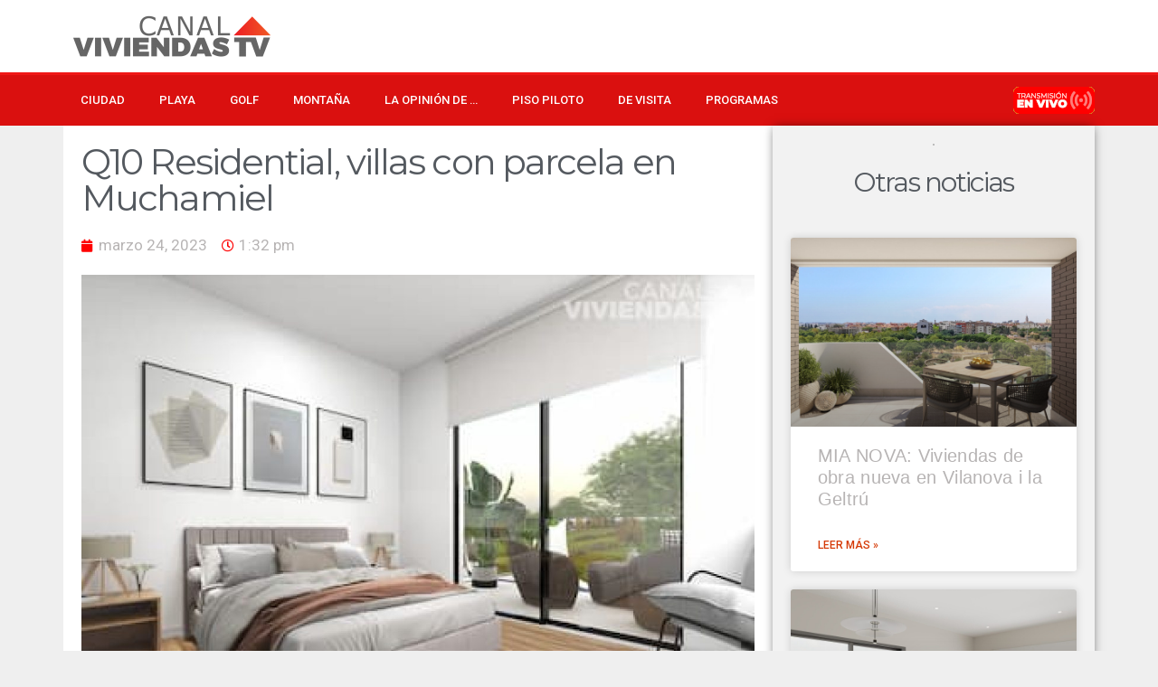

--- FILE ---
content_type: text/html; charset=UTF-8
request_url: https://www.canalviviendas.com/2023/03/24/q10-residential-villas-con-parcela-en-muchamiel/
body_size: 20051
content:
<!DOCTYPE html>
<html lang="es" prefix="og: http://ogp.me/ns# fb: http://ogp.me/ns/fb#">
<head>
	<meta charset="UTF-8">
	<meta name='robots' content='index, follow, max-image-preview:large, max-snippet:-1, max-video-preview:-1' />
<script id="cookieyes" type="text/javascript" src="https://cdn-cookieyes.com/client_data/78f74df2bebc2e377b2a1d07/script.js"></script>
<!-- Google Tag Manager for WordPress by gtm4wp.com -->
<script data-cfasync="false" data-pagespeed-no-defer>
	var gtm4wp_datalayer_name = "dataLayer";
	var dataLayer = dataLayer || [];

	const gtm4wp_scrollerscript_debugmode         = false;
	const gtm4wp_scrollerscript_callbacktime      = 100;
	const gtm4wp_scrollerscript_readerlocation    = 150;
	const gtm4wp_scrollerscript_contentelementid  = "content";
	const gtm4wp_scrollerscript_scannertime       = 60;
</script>
<!-- End Google Tag Manager for WordPress by gtm4wp.com --><meta name="viewport" content="width=device-width, initial-scale=1">
	<!-- This site is optimized with the Yoast SEO plugin v20.8 - https://yoast.com/wordpress/plugins/seo/ -->
	<title>Q10 Residential, villas con parcela en Muchamiel - Canal Viviendas TV</title>
	<meta name="description" content="¿Vivienda independiente en la zona de La Almajada? Q10 Residential, villas con parcela en Muchamiel, a pocos minutos de Alicante." />
	<link rel="canonical" href="https://www.canalviviendas.com/2023/03/24/q10-residential-villas-con-parcela-en-muchamiel/" />
	<meta property="og:locale" content="es_ES" />
	<meta property="og:type" content="article" />
	<meta property="og:title" content="Q10 Residential, villas con parcela en Muchamiel - Canal Viviendas TV" />
	<meta property="og:description" content="¿Vivienda independiente en la zona de La Almajada? Q10 Residential, villas con parcela en Muchamiel, a pocos minutos de Alicante." />
	<meta property="og:url" content="https://www.canalviviendas.com/2023/03/24/q10-residential-villas-con-parcela-en-muchamiel/" />
	<meta property="og:site_name" content="Canal Viviendas TV" />
	<meta property="article:published_time" content="2023-03-24T12:32:38+00:00" />
	<meta property="article:modified_time" content="2023-03-24T12:32:40+00:00" />
	<meta property="og:image" content="https://www.canalviviendas.com/wp-content/uploads/q10-RESIDENTIAL-VILLAS-CON-PARCELA-EN-MUCHAMIEL.jpg" />
	<meta property="og:image:width" content="400" />
	<meta property="og:image:height" content="285" />
	<meta property="og:image:type" content="image/jpeg" />
	<meta name="author" content="afernandez" />
	<meta name="twitter:card" content="summary_large_image" />
	<meta name="twitter:label1" content="Escrito por" />
	<meta name="twitter:data1" content="afernandez" />
	<meta name="twitter:label2" content="Tiempo de lectura" />
	<meta name="twitter:data2" content="2 minutos" />
	<script type="application/ld+json" class="yoast-schema-graph">{"@context":"https://schema.org","@graph":[{"@type":"Article","@id":"https://www.canalviviendas.com/2023/03/24/q10-residential-villas-con-parcela-en-muchamiel/#article","isPartOf":{"@id":"https://www.canalviviendas.com/2023/03/24/q10-residential-villas-con-parcela-en-muchamiel/"},"author":{"name":"afernandez","@id":"https://www.canalviviendas.com/#/schema/person/50893feee9a90979a6f15de758c83283"},"headline":"Q10 Residential, villas con parcela en Muchamiel","datePublished":"2023-03-24T12:32:38+00:00","dateModified":"2023-03-24T12:32:40+00:00","mainEntityOfPage":{"@id":"https://www.canalviviendas.com/2023/03/24/q10-residential-villas-con-parcela-en-muchamiel/"},"wordCount":359,"publisher":{"@id":"https://www.canalviviendas.com/#organization"},"image":{"@id":"https://www.canalviviendas.com/2023/03/24/q10-residential-villas-con-parcela-en-muchamiel/#primaryimage"},"thumbnailUrl":"https://www.canalviviendas.com/wp-content/uploads/q10-RESIDENTIAL-VILLAS-CON-PARCELA-EN-MUCHAMIEL.jpg","keywords":["Alicante","casa de lujo en La Almajada","casa en Alicante","casa en Muchamiel","La Almajada Muchamiel","unifamiliares en Alicante","villas con parcela","viviendas independientes","viviendas unifamiliares"],"articleSection":["Obra nueva","Villas","Viviendas en la Costa Blanca"],"inLanguage":"es"},{"@type":"WebPage","@id":"https://www.canalviviendas.com/2023/03/24/q10-residential-villas-con-parcela-en-muchamiel/","url":"https://www.canalviviendas.com/2023/03/24/q10-residential-villas-con-parcela-en-muchamiel/","name":"Q10 Residential, villas con parcela en Muchamiel - Canal Viviendas TV","isPartOf":{"@id":"https://www.canalviviendas.com/#website"},"primaryImageOfPage":{"@id":"https://www.canalviviendas.com/2023/03/24/q10-residential-villas-con-parcela-en-muchamiel/#primaryimage"},"image":{"@id":"https://www.canalviviendas.com/2023/03/24/q10-residential-villas-con-parcela-en-muchamiel/#primaryimage"},"thumbnailUrl":"https://www.canalviviendas.com/wp-content/uploads/q10-RESIDENTIAL-VILLAS-CON-PARCELA-EN-MUCHAMIEL.jpg","datePublished":"2023-03-24T12:32:38+00:00","dateModified":"2023-03-24T12:32:40+00:00","description":"¿Vivienda independiente en la zona de La Almajada? Q10 Residential, villas con parcela en Muchamiel, a pocos minutos de Alicante.","breadcrumb":{"@id":"https://www.canalviviendas.com/2023/03/24/q10-residential-villas-con-parcela-en-muchamiel/#breadcrumb"},"inLanguage":"es","potentialAction":[{"@type":"ReadAction","target":["https://www.canalviviendas.com/2023/03/24/q10-residential-villas-con-parcela-en-muchamiel/"]}]},{"@type":"ImageObject","inLanguage":"es","@id":"https://www.canalviviendas.com/2023/03/24/q10-residential-villas-con-parcela-en-muchamiel/#primaryimage","url":"https://www.canalviviendas.com/wp-content/uploads/q10-RESIDENTIAL-VILLAS-CON-PARCELA-EN-MUCHAMIEL.jpg","contentUrl":"https://www.canalviviendas.com/wp-content/uploads/q10-RESIDENTIAL-VILLAS-CON-PARCELA-EN-MUCHAMIEL.jpg","width":400,"height":285,"caption":"Villas con parcela en Muchamiel"},{"@type":"BreadcrumbList","@id":"https://www.canalviviendas.com/2023/03/24/q10-residential-villas-con-parcela-en-muchamiel/#breadcrumb","itemListElement":[{"@type":"ListItem","position":1,"name":"Portada","item":"https://www.canalviviendas.com/"},{"@type":"ListItem","position":2,"name":"Q10 Residential, villas con parcela en Muchamiel"}]},{"@type":"WebSite","@id":"https://www.canalviviendas.com/#website","url":"https://www.canalviviendas.com/","name":"Canal Viviendas TV","description":"","publisher":{"@id":"https://www.canalviviendas.com/#organization"},"potentialAction":[{"@type":"SearchAction","target":{"@type":"EntryPoint","urlTemplate":"https://www.canalviviendas.com/?s={search_term_string}"},"query-input":"required name=search_term_string"}],"inLanguage":"es"},{"@type":"Organization","@id":"https://www.canalviviendas.com/#organization","name":"Canal Viviendas TV","url":"https://www.canalviviendas.com/","logo":{"@type":"ImageObject","inLanguage":"es","@id":"https://www.canalviviendas.com/#/schema/logo/image/","url":"https://www.canalviviendas.com/wp-content/uploads/cropped-logo_new-1.png","contentUrl":"https://www.canalviviendas.com/wp-content/uploads/cropped-logo_new-1.png","width":2560,"height":512,"caption":"Canal Viviendas TV"},"image":{"@id":"https://www.canalviviendas.com/#/schema/logo/image/"}},{"@type":"Person","@id":"https://www.canalviviendas.com/#/schema/person/50893feee9a90979a6f15de758c83283","name":"afernandez","url":"https://www.canalviviendas.com/author/afernandez/"}]}</script>
	<!-- / Yoast SEO plugin. -->


<link rel="alternate" type="application/rss+xml" title="Canal Viviendas TV &raquo; Feed" href="https://www.canalviviendas.com/feed/" />
<link rel="alternate" type="application/rss+xml" title="Canal Viviendas TV &raquo; Feed de los comentarios" href="https://www.canalviviendas.com/comments/feed/" />
		<!-- This site uses the Google Analytics by ExactMetrics plugin v7.15.3 - Using Analytics tracking - https://www.exactmetrics.com/ -->
							<script src="//www.googletagmanager.com/gtag/js?id=UA-93150289-1"  data-cfasync="false" data-wpfc-render="false" async></script>
			<script data-cfasync="false" data-wpfc-render="false">
				var em_version = '7.15.3';
				var em_track_user = true;
				var em_no_track_reason = '';
				
								var disableStrs = [
															'ga-disable-UA-93150289-1',
									];

				/* Function to detect opted out users */
				function __gtagTrackerIsOptedOut() {
					for (var index = 0; index < disableStrs.length; index++) {
						if (document.cookie.indexOf(disableStrs[index] + '=true') > -1) {
							return true;
						}
					}

					return false;
				}

				/* Disable tracking if the opt-out cookie exists. */
				if (__gtagTrackerIsOptedOut()) {
					for (var index = 0; index < disableStrs.length; index++) {
						window[disableStrs[index]] = true;
					}
				}

				/* Opt-out function */
				function __gtagTrackerOptout() {
					for (var index = 0; index < disableStrs.length; index++) {
						document.cookie = disableStrs[index] + '=true; expires=Thu, 31 Dec 2099 23:59:59 UTC; path=/';
						window[disableStrs[index]] = true;
					}
				}

				if ('undefined' === typeof gaOptout) {
					function gaOptout() {
						__gtagTrackerOptout();
					}
				}
								window.dataLayer = window.dataLayer || [];

				window.ExactMetricsDualTracker = {
					helpers: {},
					trackers: {},
				};
				if (em_track_user) {
					function __gtagDataLayer() {
						dataLayer.push(arguments);
					}

					function __gtagTracker(type, name, parameters) {
						if (!parameters) {
							parameters = {};
						}

						if (parameters.send_to) {
							__gtagDataLayer.apply(null, arguments);
							return;
						}

						if (type === 'event') {
							
														parameters.send_to = exactmetrics_frontend.ua;
							__gtagDataLayer(type, name, parameters);
													} else {
							__gtagDataLayer.apply(null, arguments);
						}
					}

					__gtagTracker('js', new Date());
					__gtagTracker('set', {
						'developer_id.dNDMyYj': true,
											});
															__gtagTracker('config', 'UA-93150289-1', {"forceSSL":"true"} );
										window.gtag = __gtagTracker;										(function () {
						/* https://developers.google.com/analytics/devguides/collection/analyticsjs/ */
						/* ga and __gaTracker compatibility shim. */
						var noopfn = function () {
							return null;
						};
						var newtracker = function () {
							return new Tracker();
						};
						var Tracker = function () {
							return null;
						};
						var p = Tracker.prototype;
						p.get = noopfn;
						p.set = noopfn;
						p.send = function () {
							var args = Array.prototype.slice.call(arguments);
							args.unshift('send');
							__gaTracker.apply(null, args);
						};
						var __gaTracker = function () {
							var len = arguments.length;
							if (len === 0) {
								return;
							}
							var f = arguments[len - 1];
							if (typeof f !== 'object' || f === null || typeof f.hitCallback !== 'function') {
								if ('send' === arguments[0]) {
									var hitConverted, hitObject = false, action;
									if ('event' === arguments[1]) {
										if ('undefined' !== typeof arguments[3]) {
											hitObject = {
												'eventAction': arguments[3],
												'eventCategory': arguments[2],
												'eventLabel': arguments[4],
												'value': arguments[5] ? arguments[5] : 1,
											}
										}
									}
									if ('pageview' === arguments[1]) {
										if ('undefined' !== typeof arguments[2]) {
											hitObject = {
												'eventAction': 'page_view',
												'page_path': arguments[2],
											}
										}
									}
									if (typeof arguments[2] === 'object') {
										hitObject = arguments[2];
									}
									if (typeof arguments[5] === 'object') {
										Object.assign(hitObject, arguments[5]);
									}
									if ('undefined' !== typeof arguments[1].hitType) {
										hitObject = arguments[1];
										if ('pageview' === hitObject.hitType) {
											hitObject.eventAction = 'page_view';
										}
									}
									if (hitObject) {
										action = 'timing' === arguments[1].hitType ? 'timing_complete' : hitObject.eventAction;
										hitConverted = mapArgs(hitObject);
										__gtagTracker('event', action, hitConverted);
									}
								}
								return;
							}

							function mapArgs(args) {
								var arg, hit = {};
								var gaMap = {
									'eventCategory': 'event_category',
									'eventAction': 'event_action',
									'eventLabel': 'event_label',
									'eventValue': 'event_value',
									'nonInteraction': 'non_interaction',
									'timingCategory': 'event_category',
									'timingVar': 'name',
									'timingValue': 'value',
									'timingLabel': 'event_label',
									'page': 'page_path',
									'location': 'page_location',
									'title': 'page_title',
								};
								for (arg in args) {
																		if (!(!args.hasOwnProperty(arg) || !gaMap.hasOwnProperty(arg))) {
										hit[gaMap[arg]] = args[arg];
									} else {
										hit[arg] = args[arg];
									}
								}
								return hit;
							}

							try {
								f.hitCallback();
							} catch (ex) {
							}
						};
						__gaTracker.create = newtracker;
						__gaTracker.getByName = newtracker;
						__gaTracker.getAll = function () {
							return [];
						};
						__gaTracker.remove = noopfn;
						__gaTracker.loaded = true;
						window['__gaTracker'] = __gaTracker;
					})();
									} else {
										console.log("");
					(function () {
						function __gtagTracker() {
							return null;
						}

						window['__gtagTracker'] = __gtagTracker;
						window['gtag'] = __gtagTracker;
					})();
									}
			</script>
				<!-- / Google Analytics by ExactMetrics -->
		<script>
window._wpemojiSettings = {"baseUrl":"https:\/\/s.w.org\/images\/core\/emoji\/14.0.0\/72x72\/","ext":".png","svgUrl":"https:\/\/s.w.org\/images\/core\/emoji\/14.0.0\/svg\/","svgExt":".svg","source":{"concatemoji":"https:\/\/www.canalviviendas.com\/wp-includes\/js\/wp-emoji-release.min.js?ver=6.2.8"}};
/*! This file is auto-generated */
!function(e,a,t){var n,r,o,i=a.createElement("canvas"),p=i.getContext&&i.getContext("2d");function s(e,t){p.clearRect(0,0,i.width,i.height),p.fillText(e,0,0);e=i.toDataURL();return p.clearRect(0,0,i.width,i.height),p.fillText(t,0,0),e===i.toDataURL()}function c(e){var t=a.createElement("script");t.src=e,t.defer=t.type="text/javascript",a.getElementsByTagName("head")[0].appendChild(t)}for(o=Array("flag","emoji"),t.supports={everything:!0,everythingExceptFlag:!0},r=0;r<o.length;r++)t.supports[o[r]]=function(e){if(p&&p.fillText)switch(p.textBaseline="top",p.font="600 32px Arial",e){case"flag":return s("\ud83c\udff3\ufe0f\u200d\u26a7\ufe0f","\ud83c\udff3\ufe0f\u200b\u26a7\ufe0f")?!1:!s("\ud83c\uddfa\ud83c\uddf3","\ud83c\uddfa\u200b\ud83c\uddf3")&&!s("\ud83c\udff4\udb40\udc67\udb40\udc62\udb40\udc65\udb40\udc6e\udb40\udc67\udb40\udc7f","\ud83c\udff4\u200b\udb40\udc67\u200b\udb40\udc62\u200b\udb40\udc65\u200b\udb40\udc6e\u200b\udb40\udc67\u200b\udb40\udc7f");case"emoji":return!s("\ud83e\udef1\ud83c\udffb\u200d\ud83e\udef2\ud83c\udfff","\ud83e\udef1\ud83c\udffb\u200b\ud83e\udef2\ud83c\udfff")}return!1}(o[r]),t.supports.everything=t.supports.everything&&t.supports[o[r]],"flag"!==o[r]&&(t.supports.everythingExceptFlag=t.supports.everythingExceptFlag&&t.supports[o[r]]);t.supports.everythingExceptFlag=t.supports.everythingExceptFlag&&!t.supports.flag,t.DOMReady=!1,t.readyCallback=function(){t.DOMReady=!0},t.supports.everything||(n=function(){t.readyCallback()},a.addEventListener?(a.addEventListener("DOMContentLoaded",n,!1),e.addEventListener("load",n,!1)):(e.attachEvent("onload",n),a.attachEvent("onreadystatechange",function(){"complete"===a.readyState&&t.readyCallback()})),(e=t.source||{}).concatemoji?c(e.concatemoji):e.wpemoji&&e.twemoji&&(c(e.twemoji),c(e.wpemoji)))}(window,document,window._wpemojiSettings);
</script>
<style>
img.wp-smiley,
img.emoji {
	display: inline !important;
	border: none !important;
	box-shadow: none !important;
	height: 1em !important;
	width: 1em !important;
	margin: 0 0.07em !important;
	vertical-align: -0.1em !important;
	background: none !important;
	padding: 0 !important;
}
</style>
	<link rel='stylesheet' id='wp-block-library-css' href='https://www.canalviviendas.com/wp-includes/css/dist/block-library/style.min.css?ver=6.2.8' media='all' />
<style id='joinchat-button-style-inline-css'>
.wp-block-joinchat-button{border:none!important;text-align:center}.wp-block-joinchat-button figure{display:table;margin:0 auto;padding:0}.wp-block-joinchat-button figcaption{font:normal normal 400 .6em/2em var(--wp--preset--font-family--system-font,sans-serif);margin:0;padding:0}.wp-block-joinchat-button .joinchat-button__qr{background-color:#fff;border:6px solid #25d366;border-radius:30px;box-sizing:content-box;display:block;height:200px;margin:auto;overflow:hidden;padding:10px;width:200px}.wp-block-joinchat-button .joinchat-button__qr canvas,.wp-block-joinchat-button .joinchat-button__qr img{display:block;margin:auto}.wp-block-joinchat-button .joinchat-button__link{align-items:center;background-color:#25d366;border:6px solid #25d366;border-radius:30px;display:inline-flex;flex-flow:row nowrap;justify-content:center;line-height:1.25em;margin:0 auto;text-decoration:none}.wp-block-joinchat-button .joinchat-button__link:before{background:transparent var(--joinchat-ico) no-repeat center;background-size:100%;content:"";display:block;height:1.5em;margin:-.75em .75em -.75em 0;width:1.5em}.wp-block-joinchat-button figure+.joinchat-button__link{margin-top:10px}@media (orientation:landscape)and (min-height:481px),(orientation:portrait)and (min-width:481px){.wp-block-joinchat-button.joinchat-button--qr-only figure+.joinchat-button__link{display:none}}@media (max-width:480px),(orientation:landscape)and (max-height:480px){.wp-block-joinchat-button figure{display:none}}

</style>
<link rel='stylesheet' id='jet-engine-frontend-css' href='https://www.canalviviendas.com/wp-content/plugins/jet-engine/assets/css/frontend.css?ver=3.1.5' media='all' />
<link rel='stylesheet' id='classic-theme-styles-css' href='https://www.canalviviendas.com/wp-includes/css/classic-themes.min.css?ver=6.2.8' media='all' />
<style id='global-styles-inline-css'>
body{--wp--preset--color--black: #000000;--wp--preset--color--cyan-bluish-gray: #abb8c3;--wp--preset--color--white: #ffffff;--wp--preset--color--pale-pink: #f78da7;--wp--preset--color--vivid-red: #cf2e2e;--wp--preset--color--luminous-vivid-orange: #ff6900;--wp--preset--color--luminous-vivid-amber: #fcb900;--wp--preset--color--light-green-cyan: #7bdcb5;--wp--preset--color--vivid-green-cyan: #00d084;--wp--preset--color--pale-cyan-blue: #8ed1fc;--wp--preset--color--vivid-cyan-blue: #0693e3;--wp--preset--color--vivid-purple: #9b51e0;--wp--preset--color--contrast: var(--contrast);--wp--preset--color--contrast-2: var(--contrast-2);--wp--preset--color--contrast-3: var(--contrast-3);--wp--preset--color--base: var(--base);--wp--preset--color--base-2: var(--base-2);--wp--preset--color--base-3: var(--base-3);--wp--preset--color--accent: var(--accent);--wp--preset--gradient--vivid-cyan-blue-to-vivid-purple: linear-gradient(135deg,rgba(6,147,227,1) 0%,rgb(155,81,224) 100%);--wp--preset--gradient--light-green-cyan-to-vivid-green-cyan: linear-gradient(135deg,rgb(122,220,180) 0%,rgb(0,208,130) 100%);--wp--preset--gradient--luminous-vivid-amber-to-luminous-vivid-orange: linear-gradient(135deg,rgba(252,185,0,1) 0%,rgba(255,105,0,1) 100%);--wp--preset--gradient--luminous-vivid-orange-to-vivid-red: linear-gradient(135deg,rgba(255,105,0,1) 0%,rgb(207,46,46) 100%);--wp--preset--gradient--very-light-gray-to-cyan-bluish-gray: linear-gradient(135deg,rgb(238,238,238) 0%,rgb(169,184,195) 100%);--wp--preset--gradient--cool-to-warm-spectrum: linear-gradient(135deg,rgb(74,234,220) 0%,rgb(151,120,209) 20%,rgb(207,42,186) 40%,rgb(238,44,130) 60%,rgb(251,105,98) 80%,rgb(254,248,76) 100%);--wp--preset--gradient--blush-light-purple: linear-gradient(135deg,rgb(255,206,236) 0%,rgb(152,150,240) 100%);--wp--preset--gradient--blush-bordeaux: linear-gradient(135deg,rgb(254,205,165) 0%,rgb(254,45,45) 50%,rgb(107,0,62) 100%);--wp--preset--gradient--luminous-dusk: linear-gradient(135deg,rgb(255,203,112) 0%,rgb(199,81,192) 50%,rgb(65,88,208) 100%);--wp--preset--gradient--pale-ocean: linear-gradient(135deg,rgb(255,245,203) 0%,rgb(182,227,212) 50%,rgb(51,167,181) 100%);--wp--preset--gradient--electric-grass: linear-gradient(135deg,rgb(202,248,128) 0%,rgb(113,206,126) 100%);--wp--preset--gradient--midnight: linear-gradient(135deg,rgb(2,3,129) 0%,rgb(40,116,252) 100%);--wp--preset--duotone--dark-grayscale: url('#wp-duotone-dark-grayscale');--wp--preset--duotone--grayscale: url('#wp-duotone-grayscale');--wp--preset--duotone--purple-yellow: url('#wp-duotone-purple-yellow');--wp--preset--duotone--blue-red: url('#wp-duotone-blue-red');--wp--preset--duotone--midnight: url('#wp-duotone-midnight');--wp--preset--duotone--magenta-yellow: url('#wp-duotone-magenta-yellow');--wp--preset--duotone--purple-green: url('#wp-duotone-purple-green');--wp--preset--duotone--blue-orange: url('#wp-duotone-blue-orange');--wp--preset--font-size--small: 13px;--wp--preset--font-size--medium: 20px;--wp--preset--font-size--large: 36px;--wp--preset--font-size--x-large: 42px;--wp--preset--spacing--20: 0.44rem;--wp--preset--spacing--30: 0.67rem;--wp--preset--spacing--40: 1rem;--wp--preset--spacing--50: 1.5rem;--wp--preset--spacing--60: 2.25rem;--wp--preset--spacing--70: 3.38rem;--wp--preset--spacing--80: 5.06rem;--wp--preset--shadow--natural: 6px 6px 9px rgba(0, 0, 0, 0.2);--wp--preset--shadow--deep: 12px 12px 50px rgba(0, 0, 0, 0.4);--wp--preset--shadow--sharp: 6px 6px 0px rgba(0, 0, 0, 0.2);--wp--preset--shadow--outlined: 6px 6px 0px -3px rgba(255, 255, 255, 1), 6px 6px rgba(0, 0, 0, 1);--wp--preset--shadow--crisp: 6px 6px 0px rgba(0, 0, 0, 1);}:where(.is-layout-flex){gap: 0.5em;}body .is-layout-flow > .alignleft{float: left;margin-inline-start: 0;margin-inline-end: 2em;}body .is-layout-flow > .alignright{float: right;margin-inline-start: 2em;margin-inline-end: 0;}body .is-layout-flow > .aligncenter{margin-left: auto !important;margin-right: auto !important;}body .is-layout-constrained > .alignleft{float: left;margin-inline-start: 0;margin-inline-end: 2em;}body .is-layout-constrained > .alignright{float: right;margin-inline-start: 2em;margin-inline-end: 0;}body .is-layout-constrained > .aligncenter{margin-left: auto !important;margin-right: auto !important;}body .is-layout-constrained > :where(:not(.alignleft):not(.alignright):not(.alignfull)){max-width: var(--wp--style--global--content-size);margin-left: auto !important;margin-right: auto !important;}body .is-layout-constrained > .alignwide{max-width: var(--wp--style--global--wide-size);}body .is-layout-flex{display: flex;}body .is-layout-flex{flex-wrap: wrap;align-items: center;}body .is-layout-flex > *{margin: 0;}:where(.wp-block-columns.is-layout-flex){gap: 2em;}.has-black-color{color: var(--wp--preset--color--black) !important;}.has-cyan-bluish-gray-color{color: var(--wp--preset--color--cyan-bluish-gray) !important;}.has-white-color{color: var(--wp--preset--color--white) !important;}.has-pale-pink-color{color: var(--wp--preset--color--pale-pink) !important;}.has-vivid-red-color{color: var(--wp--preset--color--vivid-red) !important;}.has-luminous-vivid-orange-color{color: var(--wp--preset--color--luminous-vivid-orange) !important;}.has-luminous-vivid-amber-color{color: var(--wp--preset--color--luminous-vivid-amber) !important;}.has-light-green-cyan-color{color: var(--wp--preset--color--light-green-cyan) !important;}.has-vivid-green-cyan-color{color: var(--wp--preset--color--vivid-green-cyan) !important;}.has-pale-cyan-blue-color{color: var(--wp--preset--color--pale-cyan-blue) !important;}.has-vivid-cyan-blue-color{color: var(--wp--preset--color--vivid-cyan-blue) !important;}.has-vivid-purple-color{color: var(--wp--preset--color--vivid-purple) !important;}.has-black-background-color{background-color: var(--wp--preset--color--black) !important;}.has-cyan-bluish-gray-background-color{background-color: var(--wp--preset--color--cyan-bluish-gray) !important;}.has-white-background-color{background-color: var(--wp--preset--color--white) !important;}.has-pale-pink-background-color{background-color: var(--wp--preset--color--pale-pink) !important;}.has-vivid-red-background-color{background-color: var(--wp--preset--color--vivid-red) !important;}.has-luminous-vivid-orange-background-color{background-color: var(--wp--preset--color--luminous-vivid-orange) !important;}.has-luminous-vivid-amber-background-color{background-color: var(--wp--preset--color--luminous-vivid-amber) !important;}.has-light-green-cyan-background-color{background-color: var(--wp--preset--color--light-green-cyan) !important;}.has-vivid-green-cyan-background-color{background-color: var(--wp--preset--color--vivid-green-cyan) !important;}.has-pale-cyan-blue-background-color{background-color: var(--wp--preset--color--pale-cyan-blue) !important;}.has-vivid-cyan-blue-background-color{background-color: var(--wp--preset--color--vivid-cyan-blue) !important;}.has-vivid-purple-background-color{background-color: var(--wp--preset--color--vivid-purple) !important;}.has-black-border-color{border-color: var(--wp--preset--color--black) !important;}.has-cyan-bluish-gray-border-color{border-color: var(--wp--preset--color--cyan-bluish-gray) !important;}.has-white-border-color{border-color: var(--wp--preset--color--white) !important;}.has-pale-pink-border-color{border-color: var(--wp--preset--color--pale-pink) !important;}.has-vivid-red-border-color{border-color: var(--wp--preset--color--vivid-red) !important;}.has-luminous-vivid-orange-border-color{border-color: var(--wp--preset--color--luminous-vivid-orange) !important;}.has-luminous-vivid-amber-border-color{border-color: var(--wp--preset--color--luminous-vivid-amber) !important;}.has-light-green-cyan-border-color{border-color: var(--wp--preset--color--light-green-cyan) !important;}.has-vivid-green-cyan-border-color{border-color: var(--wp--preset--color--vivid-green-cyan) !important;}.has-pale-cyan-blue-border-color{border-color: var(--wp--preset--color--pale-cyan-blue) !important;}.has-vivid-cyan-blue-border-color{border-color: var(--wp--preset--color--vivid-cyan-blue) !important;}.has-vivid-purple-border-color{border-color: var(--wp--preset--color--vivid-purple) !important;}.has-vivid-cyan-blue-to-vivid-purple-gradient-background{background: var(--wp--preset--gradient--vivid-cyan-blue-to-vivid-purple) !important;}.has-light-green-cyan-to-vivid-green-cyan-gradient-background{background: var(--wp--preset--gradient--light-green-cyan-to-vivid-green-cyan) !important;}.has-luminous-vivid-amber-to-luminous-vivid-orange-gradient-background{background: var(--wp--preset--gradient--luminous-vivid-amber-to-luminous-vivid-orange) !important;}.has-luminous-vivid-orange-to-vivid-red-gradient-background{background: var(--wp--preset--gradient--luminous-vivid-orange-to-vivid-red) !important;}.has-very-light-gray-to-cyan-bluish-gray-gradient-background{background: var(--wp--preset--gradient--very-light-gray-to-cyan-bluish-gray) !important;}.has-cool-to-warm-spectrum-gradient-background{background: var(--wp--preset--gradient--cool-to-warm-spectrum) !important;}.has-blush-light-purple-gradient-background{background: var(--wp--preset--gradient--blush-light-purple) !important;}.has-blush-bordeaux-gradient-background{background: var(--wp--preset--gradient--blush-bordeaux) !important;}.has-luminous-dusk-gradient-background{background: var(--wp--preset--gradient--luminous-dusk) !important;}.has-pale-ocean-gradient-background{background: var(--wp--preset--gradient--pale-ocean) !important;}.has-electric-grass-gradient-background{background: var(--wp--preset--gradient--electric-grass) !important;}.has-midnight-gradient-background{background: var(--wp--preset--gradient--midnight) !important;}.has-small-font-size{font-size: var(--wp--preset--font-size--small) !important;}.has-medium-font-size{font-size: var(--wp--preset--font-size--medium) !important;}.has-large-font-size{font-size: var(--wp--preset--font-size--large) !important;}.has-x-large-font-size{font-size: var(--wp--preset--font-size--x-large) !important;}
.wp-block-navigation a:where(:not(.wp-element-button)){color: inherit;}
:where(.wp-block-columns.is-layout-flex){gap: 2em;}
.wp-block-pullquote{font-size: 1.5em;line-height: 1.6;}
</style>
<link rel='stylesheet' id='url-shortify-css' href='https://www.canalviviendas.com/wp-content/plugins/url-shortify/lite/dist/styles/url-shortify.css?ver=1.7.0' media='all' />
<link rel='stylesheet' id='mt-common-css' href='https://www.canalviviendas.com/wp-content/plugins/mighty-addons/assets/css/common.css?ver=1.9.2' media='all' />
<link rel='stylesheet' id='generate-style-grid-css' href='https://www.canalviviendas.com/wp-content/themes/generatepress/assets/css/unsemantic-grid.min.css?ver=3.3.0' media='all' />
<link rel='stylesheet' id='generate-style-css' href='https://www.canalviviendas.com/wp-content/themes/generatepress/assets/css/style.min.css?ver=3.3.0' media='all' />
<style id='generate-style-inline-css'>
body{background-color:#efefef;color:#3a3a3a;}a{color:#f01716;}a:visited{color:#606060;}a:hover, a:focus, a:active{color:#000000;}body .grid-container{max-width:1100px;}.wp-block-group__inner-container{max-width:1100px;margin-left:auto;margin-right:auto;}:root{--contrast:#222222;--contrast-2:#575760;--contrast-3:#b2b2be;--base:#f0f0f0;--base-2:#f7f8f9;--base-3:#ffffff;--accent:#1e73be;}:root .has-contrast-color{color:var(--contrast);}:root .has-contrast-background-color{background-color:var(--contrast);}:root .has-contrast-2-color{color:var(--contrast-2);}:root .has-contrast-2-background-color{background-color:var(--contrast-2);}:root .has-contrast-3-color{color:var(--contrast-3);}:root .has-contrast-3-background-color{background-color:var(--contrast-3);}:root .has-base-color{color:var(--base);}:root .has-base-background-color{background-color:var(--base);}:root .has-base-2-color{color:var(--base-2);}:root .has-base-2-background-color{background-color:var(--base-2);}:root .has-base-3-color{color:var(--base-3);}:root .has-base-3-background-color{background-color:var(--base-3);}:root .has-accent-color{color:var(--accent);}:root .has-accent-background-color{background-color:var(--accent);}body, button, input, select, textarea{font-family:-apple-system, system-ui, BlinkMacSystemFont, "Segoe UI", Helvetica, Arial, sans-serif, "Apple Color Emoji", "Segoe UI Emoji", "Segoe UI Symbol";}body{line-height:1.5;}.entry-content > [class*="wp-block-"]:not(:last-child):not(.wp-block-heading){margin-bottom:1.5em;}.main-title{font-size:45px;}.main-navigation .main-nav ul ul li a{font-size:14px;}.sidebar .widget, .footer-widgets .widget{font-size:17px;}h1{font-weight:300;font-size:40px;}h2{font-weight:300;font-size:30px;}h3{font-size:20px;}h4{font-size:inherit;}h5{font-size:inherit;}@media (max-width:768px){.main-title{font-size:30px;}h1{font-size:30px;}h2{font-size:25px;}}.top-bar{background-color:#636363;color:#ffffff;}.top-bar a{color:#ffffff;}.top-bar a:hover{color:#303030;}.site-header{background-color:#ffffff;color:#3a3a3a;}.site-header a{color:#3a3a3a;}.main-title a,.main-title a:hover{color:#222222;}.site-description{color:#757575;}.main-navigation,.main-navigation ul ul{background-color:#222222;}.main-navigation .main-nav ul li a, .main-navigation .menu-toggle, .main-navigation .menu-bar-items{color:#ffffff;}.main-navigation .main-nav ul li:not([class*="current-menu-"]):hover > a, .main-navigation .main-nav ul li:not([class*="current-menu-"]):focus > a, .main-navigation .main-nav ul li.sfHover:not([class*="current-menu-"]) > a, .main-navigation .menu-bar-item:hover > a, .main-navigation .menu-bar-item.sfHover > a{color:#ffffff;background-color:#3f3f3f;}button.menu-toggle:hover,button.menu-toggle:focus,.main-navigation .mobile-bar-items a,.main-navigation .mobile-bar-items a:hover,.main-navigation .mobile-bar-items a:focus{color:#ffffff;}.main-navigation .main-nav ul li[class*="current-menu-"] > a{color:#ffffff;background-color:#3f3f3f;}.navigation-search input[type="search"],.navigation-search input[type="search"]:active, .navigation-search input[type="search"]:focus, .main-navigation .main-nav ul li.search-item.active > a, .main-navigation .menu-bar-items .search-item.active > a{color:#ffffff;background-color:#3f3f3f;}.main-navigation ul ul{background-color:#3f3f3f;}.main-navigation .main-nav ul ul li a{color:#ffffff;}.main-navigation .main-nav ul ul li:not([class*="current-menu-"]):hover > a,.main-navigation .main-nav ul ul li:not([class*="current-menu-"]):focus > a, .main-navigation .main-nav ul ul li.sfHover:not([class*="current-menu-"]) > a{color:#ffffff;background-color:#4f4f4f;}.main-navigation .main-nav ul ul li[class*="current-menu-"] > a{color:#ffffff;background-color:#4f4f4f;}.separate-containers .inside-article, .separate-containers .comments-area, .separate-containers .page-header, .one-container .container, .separate-containers .paging-navigation, .inside-page-header{background-color:#ffffff;}.entry-title a{color:#3a3a3a;}.entry-meta{color:#595959;}.entry-meta a{color:#595959;}.entry-meta a:hover{color:#1e73be;}.sidebar .widget{background-color:#ffffff;}.sidebar .widget .widget-title{color:#000000;}.footer-widgets{background-color:#ffffff;}.footer-widgets .widget-title{color:#000000;}.site-info{color:#ffffff;background-color:#222222;}.site-info a{color:#ffffff;}.site-info a:hover{color:#606060;}.footer-bar .widget_nav_menu .current-menu-item a{color:#606060;}input[type="text"],input[type="email"],input[type="url"],input[type="password"],input[type="search"],input[type="tel"],input[type="number"],textarea,select{color:#666666;background-color:#fafafa;border-color:#cccccc;}input[type="text"]:focus,input[type="email"]:focus,input[type="url"]:focus,input[type="password"]:focus,input[type="search"]:focus,input[type="tel"]:focus,input[type="number"]:focus,textarea:focus,select:focus{color:#666666;background-color:#ffffff;border-color:#bfbfbf;}button,html input[type="button"],input[type="reset"],input[type="submit"],a.button,a.wp-block-button__link:not(.has-background){color:#ffffff;background-color:#666666;}button:hover,html input[type="button"]:hover,input[type="reset"]:hover,input[type="submit"]:hover,a.button:hover,button:focus,html input[type="button"]:focus,input[type="reset"]:focus,input[type="submit"]:focus,a.button:focus,a.wp-block-button__link:not(.has-background):active,a.wp-block-button__link:not(.has-background):focus,a.wp-block-button__link:not(.has-background):hover{color:#ffffff;background-color:#3f3f3f;}a.generate-back-to-top{background-color:rgba( 0,0,0,0.4 );color:#ffffff;}a.generate-back-to-top:hover,a.generate-back-to-top:focus{background-color:rgba( 0,0,0,0.6 );color:#ffffff;}:root{--gp-search-modal-bg-color:var(--base-3);--gp-search-modal-text-color:var(--contrast);--gp-search-modal-overlay-bg-color:rgba(0,0,0,0.2);}@media (max-width:768px){.main-navigation .menu-bar-item:hover > a, .main-navigation .menu-bar-item.sfHover > a{background:none;color:#ffffff;}}.inside-top-bar{padding:10px;}.inside-header{padding:40px;}.site-main .wp-block-group__inner-container{padding:40px;}.entry-content .alignwide, body:not(.no-sidebar) .entry-content .alignfull{margin-left:-40px;width:calc(100% + 80px);max-width:calc(100% + 80px);}.rtl .menu-item-has-children .dropdown-menu-toggle{padding-left:20px;}.rtl .main-navigation .main-nav ul li.menu-item-has-children > a{padding-right:20px;}.site-info{padding:20px;}@media (max-width:768px){.separate-containers .inside-article, .separate-containers .comments-area, .separate-containers .page-header, .separate-containers .paging-navigation, .one-container .site-content, .inside-page-header{padding:30px;}.site-main .wp-block-group__inner-container{padding:30px;}.site-info{padding-right:10px;padding-left:10px;}.entry-content .alignwide, body:not(.no-sidebar) .entry-content .alignfull{margin-left:-30px;width:calc(100% + 60px);max-width:calc(100% + 60px);}}.one-container .sidebar .widget{padding:0px;}/* End cached CSS */@media (max-width:768px){.main-navigation .menu-toggle,.main-navigation .mobile-bar-items,.sidebar-nav-mobile:not(#sticky-placeholder){display:block;}.main-navigation ul,.gen-sidebar-nav{display:none;}[class*="nav-float-"] .site-header .inside-header > *{float:none;clear:both;}}
</style>
<link rel='stylesheet' id='generate-mobile-style-css' href='https://www.canalviviendas.com/wp-content/themes/generatepress/assets/css/mobile.min.css?ver=3.3.0' media='all' />
<link rel='stylesheet' id='generate-font-icons-css' href='https://www.canalviviendas.com/wp-content/themes/generatepress/assets/css/components/font-icons.min.css?ver=3.3.0' media='all' />
<link rel='stylesheet' id='jet-popup-frontend-css' href='https://www.canalviviendas.com/wp-content/plugins/jet-popup/assets/css/jet-popup-frontend.css?ver=2.0.0' media='all' />
<link rel='stylesheet' id='jet-elements-css' href='https://www.canalviviendas.com/wp-content/plugins/jet-elements/assets/css/jet-elements.css?ver=2.6.9' media='all' />
<link rel='stylesheet' id='jet-elements-skin-css' href='https://www.canalviviendas.com/wp-content/plugins/jet-elements/assets/css/jet-elements-skin.css?ver=2.6.9' media='all' />
<link rel='stylesheet' id='elementor-icons-css' href='https://www.canalviviendas.com/wp-content/plugins/elementor/assets/lib/eicons/css/elementor-icons.min.css?ver=5.20.0' media='all' />
<link rel='stylesheet' id='elementor-frontend-legacy-css' href='https://www.canalviviendas.com/wp-content/plugins/elementor/assets/css/frontend-legacy.min.css?ver=3.13.3' media='all' />
<link rel='stylesheet' id='elementor-frontend-css' href='https://www.canalviviendas.com/wp-content/plugins/elementor/assets/css/frontend.min.css?ver=3.13.3' media='all' />
<link rel='stylesheet' id='swiper-css' href='https://www.canalviviendas.com/wp-content/plugins/elementor/assets/lib/swiper/css/swiper.min.css?ver=5.3.6' media='all' />
<link rel='stylesheet' id='elementor-post-253-css' href='https://www.canalviviendas.com/wp-content/uploads/elementor/css/post-253.css?ver=1712035390' media='all' />
<link rel='stylesheet' id='elementor-pro-css' href='https://www.canalviviendas.com/wp-content/plugins/elementor-pro/assets/css/frontend.min.css?ver=3.13.2' media='all' />
<link rel='stylesheet' id='jet-blog-css' href='https://www.canalviviendas.com/wp-content/plugins/jet-blog/assets/css/jet-blog.css?ver=2.3.1' media='all' />
<link rel='stylesheet' id='font-awesome-5-all-css' href='https://www.canalviviendas.com/wp-content/plugins/elementor/assets/lib/font-awesome/css/all.min.css?ver=3.13.3' media='all' />
<link rel='stylesheet' id='font-awesome-4-shim-css' href='https://www.canalviviendas.com/wp-content/plugins/elementor/assets/lib/font-awesome/css/v4-shims.min.css?ver=3.13.3' media='all' />
<link rel='stylesheet' id='elementor-global-css' href='https://www.canalviviendas.com/wp-content/uploads/elementor/css/global.css?ver=1712035391' media='all' />
<link rel='stylesheet' id='elementor-post-29-css' href='https://www.canalviviendas.com/wp-content/uploads/elementor/css/post-29.css?ver=1712035391' media='all' />
<link rel='stylesheet' id='elementor-post-42-css' href='https://www.canalviviendas.com/wp-content/uploads/elementor/css/post-42.css?ver=1712035391' media='all' />
<link rel='stylesheet' id='elementor-post-52-css' href='https://www.canalviviendas.com/wp-content/uploads/elementor/css/post-52.css?ver=1712040451' media='all' />
<link rel='stylesheet' id='google-fonts-1-css' href='https://fonts.googleapis.com/css?family=Roboto%3A100%2C100italic%2C200%2C200italic%2C300%2C300italic%2C400%2C400italic%2C500%2C500italic%2C600%2C600italic%2C700%2C700italic%2C800%2C800italic%2C900%2C900italic%7CRoboto+Slab%3A100%2C100italic%2C200%2C200italic%2C300%2C300italic%2C400%2C400italic%2C500%2C500italic%2C600%2C600italic%2C700%2C700italic%2C800%2C800italic%2C900%2C900italic%7CMontserrat%3A100%2C100italic%2C200%2C200italic%2C300%2C300italic%2C400%2C400italic%2C500%2C500italic%2C600%2C600italic%2C700%2C700italic%2C800%2C800italic%2C900%2C900italic&#038;display=auto&#038;ver=6.2.8' media='all' />
<link rel='stylesheet' id='elementor-icons-shared-0-css' href='https://www.canalviviendas.com/wp-content/plugins/elementor/assets/lib/font-awesome/css/fontawesome.min.css?ver=5.15.3' media='all' />
<link rel='stylesheet' id='elementor-icons-fa-solid-css' href='https://www.canalviviendas.com/wp-content/plugins/elementor/assets/lib/font-awesome/css/solid.min.css?ver=5.15.3' media='all' />
<link rel="preconnect" href="https://fonts.gstatic.com/" crossorigin><script src='https://www.canalviviendas.com/wp-includes/js/jquery/jquery.min.js?ver=3.6.4' id='jquery-core-js'></script>
<script src='https://www.canalviviendas.com/wp-includes/js/jquery/jquery-migrate.min.js?ver=3.4.0' id='jquery-migrate-js'></script>
<script src='https://www.canalviviendas.com/wp-content/plugins/mighty-addons/assets/js/custom-css.js?ver=1.9.2' id='mt-customcssjs-js'></script>
<script src='https://www.canalviviendas.com/wp-content/plugins/google-analytics-dashboard-for-wp/assets/js/frontend-gtag.min.js?ver=7.15.3' id='exactmetrics-frontend-script-js'></script>
<script data-cfasync="false" data-wpfc-render="false" id='exactmetrics-frontend-script-js-extra'>var exactmetrics_frontend = {"js_events_tracking":"true","download_extensions":"zip,mp3,mpeg,pdf,docx,pptx,xlsx,rar","inbound_paths":"[{\"path\":\"\\\/go\\\/\",\"label\":\"affiliate\"},{\"path\":\"\\\/recommend\\\/\",\"label\":\"affiliate\"}]","home_url":"https:\/\/www.canalviviendas.com","hash_tracking":"false","ua":"UA-93150289-1","v4_id":""};</script>
<script id='url-shortify-js-extra'>
var usParams = {"ajaxurl":"https:\/\/www.canalviviendas.com\/wp-admin\/admin-ajax.php"};
</script>
<script src='https://www.canalviviendas.com/wp-content/plugins/url-shortify/lite/dist/scripts/url-shortify.js?ver=1.7.0' id='url-shortify-js'></script>
<script src='https://www.canalviviendas.com/wp-content/plugins/duracelltomi-google-tag-manager/js/analytics-talk-content-tracking.js?ver=1.16.2' id='gtm4wp-scroll-tracking-js'></script>
<script src='https://www.canalviviendas.com/wp-content/plugins/elementor/assets/lib/font-awesome/js/v4-shims.min.js?ver=3.13.3' id='font-awesome-4-shim-js'></script>
<link rel="https://api.w.org/" href="https://www.canalviviendas.com/wp-json/" /><link rel="alternate" type="application/json" href="https://www.canalviviendas.com/wp-json/wp/v2/posts/1443" /><link rel="EditURI" type="application/rsd+xml" title="RSD" href="https://www.canalviviendas.com/xmlrpc.php?rsd" />
<link rel="wlwmanifest" type="application/wlwmanifest+xml" href="https://www.canalviviendas.com/wp-includes/wlwmanifest.xml" />
<meta name="generator" content="WordPress 6.2.8" />
<link rel='shortlink' href='https://www.canalviviendas.com/?p=1443' />
<link rel="alternate" type="application/json+oembed" href="https://www.canalviviendas.com/wp-json/oembed/1.0/embed?url=https%3A%2F%2Fwww.canalviviendas.com%2F2023%2F03%2F24%2Fq10-residential-villas-con-parcela-en-muchamiel%2F" />
<link rel="alternate" type="text/xml+oembed" href="https://www.canalviviendas.com/wp-json/oembed/1.0/embed?url=https%3A%2F%2Fwww.canalviviendas.com%2F2023%2F03%2F24%2Fq10-residential-villas-con-parcela-en-muchamiel%2F&#038;format=xml" />
<meta property="og:site_name" content="Canal Viviendas TV"/><meta property="og:url" content="https://www.canalviviendas.com/2023/03/24/q10-residential-villas-con-parcela-en-muchamiel/"/><meta property="og:title" content="Q10 Residential, villas con parcela en Muchamiel"/><meta property="og:description" content="Q10 Residential, villas con parcela en Muchamiel, es una promoción inmobiliaria de obra nueva ubicada en la zona residencial de La Almajada, a diez minutos del centro de Alicante. Viviendas unifamiliares de obra nueva Q10 Residential es un exclusivo complejo formado por solo diez viviendas independientes con parcela privada de hasta 450 m2. Se encuentra ... Leer más"/><meta property="og:image" content="https://www.canalviviendas.com/wp-content/uploads/q10-RESIDENTIAL-VILLAS-CON-PARCELA-EN-MUCHAMIEL.jpg"/>
<!-- This site is using AdRotate v5.12.1 to display their advertisements - https://ajdg.solutions/ -->
<!-- AdRotate CSS -->
<style type="text/css" media="screen">
	.g { margin:0px; padding:0px; overflow:hidden; line-height:1; zoom:1; }
	.g img { height:auto; }
	.g-col { position:relative; float:left; }
	.g-col:first-child { margin-left: 0; }
	.g-col:last-child { margin-right: 0; }
	.g-1 {  margin: 0 auto; }
	.g-2 {  margin: 0 auto; }
	.g-3 {  margin: 0 auto; }
	@media only screen and (max-width: 480px) {
		.g-col, .g-dyn, .g-single { width:100%; margin-left:0; margin-right:0; }
	}
</style>
<!-- /AdRotate CSS -->


<!-- Google Tag Manager for WordPress by gtm4wp.com -->
<!-- GTM Container placement set to footer -->
<script data-cfasync="false" data-pagespeed-no-defer type="text/javascript">
	var dataLayer_content = {"pagePostType":"post","pagePostType2":"single-post","pageCategory":["obra-nueva","villas","viviendas-en-la-costa-blanca"],"pageAttributes":["alicante","casa-de-lujo-en-la-almajada","casa-en-alicante","casa-en-muchamiel","la-almajada-muchamiel","unifamiliares-en-alicante","villas-con-parcela","viviendas-independientes","viviendas-unifamiliares"],"pagePostAuthor":"afernandez"};
	dataLayer.push( dataLayer_content );
</script>
<script data-cfasync="false">
(function(w,d,s,l,i){w[l]=w[l]||[];w[l].push({'gtm.start':
new Date().getTime(),event:'gtm.js'});var f=d.getElementsByTagName(s)[0],
j=d.createElement(s),dl=l!='dataLayer'?'&l='+l:'';j.async=true;j.src=
'//www.googletagmanager.com/gtm.'+'js?id='+i+dl;f.parentNode.insertBefore(j,f);
})(window,document,'script','dataLayer','GTM-5844LWR');
</script>
<!-- End Google Tag Manager -->
<!-- End Google Tag Manager for WordPress by gtm4wp.com --><meta name="generator" content="Elementor 3.13.3; features: a11y_improvements, additional_custom_breakpoints; settings: css_print_method-external, google_font-enabled, font_display-auto">
<meta name="facebook-domain-verification" content="70yt264tdqxdqz5jrskcpl7so0wag1" />
<link rel="icon" href="https://www.canalviviendas.com/wp-content/uploads/canal_vivienda_tv_avatar.png" sizes="32x32" />
<link rel="icon" href="https://www.canalviviendas.com/wp-content/uploads/canal_vivienda_tv_avatar.png" sizes="192x192" />
<link rel="apple-touch-icon" href="https://www.canalviviendas.com/wp-content/uploads/canal_vivienda_tv_avatar.png" />
<meta name="msapplication-TileImage" content="https://www.canalviviendas.com/wp-content/uploads/canal_vivienda_tv_avatar.png" />

<!-- START - Open Graph and Twitter Card Tags 3.3.0 -->
 <!-- Facebook Open Graph -->
  <meta property="og:locale" content="es_ES"/>
  <meta property="og:site_name" content="Canal Viviendas TV"/>
  <meta property="og:title" content="Q10 Residential, villas con parcela en Muchamiel - Canal Viviendas TV"/>
  <meta property="og:url" content="https://www.canalviviendas.com/2023/03/24/q10-residential-villas-con-parcela-en-muchamiel/"/>
  <meta property="og:type" content="article"/>
  <meta property="og:description" content="¿Vivienda independiente en la zona de La Almajada? Q10 Residential, villas con parcela en Muchamiel, a pocos minutos de Alicante."/>
  <meta property="og:image" content="https://www.canalviviendas.com/wp-content/uploads/q10-RESIDENTIAL-VILLAS-CON-PARCELA-EN-MUCHAMIEL.jpg"/>
  <meta property="og:image:url" content="https://www.canalviviendas.com/wp-content/uploads/q10-RESIDENTIAL-VILLAS-CON-PARCELA-EN-MUCHAMIEL.jpg"/>
  <meta property="og:image:secure_url" content="https://www.canalviviendas.com/wp-content/uploads/q10-RESIDENTIAL-VILLAS-CON-PARCELA-EN-MUCHAMIEL.jpg"/>
  <meta property="article:published_time" content="2023-03-24T13:32:38+01:00"/>
  <meta property="article:modified_time" content="2023-03-24T13:32:40+01:00" />
  <meta property="og:updated_time" content="2023-03-24T13:32:40+01:00" />
  <meta property="article:section" content="Obra nueva"/>
  <meta property="article:section" content="Villas"/>
  <meta property="article:section" content="Viviendas en la Costa Blanca"/>
 <!-- Google+ / Schema.org -->
  <meta itemprop="name" content="Q10 Residential, villas con parcela en Muchamiel - Canal Viviendas TV"/>
  <meta itemprop="headline" content="Q10 Residential, villas con parcela en Muchamiel - Canal Viviendas TV"/>
  <meta itemprop="description" content="¿Vivienda independiente en la zona de La Almajada? Q10 Residential, villas con parcela en Muchamiel, a pocos minutos de Alicante."/>
  <meta itemprop="image" content="https://www.canalviviendas.com/wp-content/uploads/q10-RESIDENTIAL-VILLAS-CON-PARCELA-EN-MUCHAMIEL.jpg"/>
  <meta itemprop="datePublished" content="2023-03-24"/>
  <meta itemprop="dateModified" content="2023-03-24T13:32:40+01:00" />
  <meta itemprop="author" content="afernandez"/>
  <!--<meta itemprop="publisher" content="Canal Viviendas TV"/>--> <!-- To solve: The attribute publisher.itemtype has an invalid value -->
 <!-- Twitter Cards -->
  <meta name="twitter:title" content="Q10 Residential, villas con parcela en Muchamiel - Canal Viviendas TV"/>
  <meta name="twitter:url" content="https://www.canalviviendas.com/2023/03/24/q10-residential-villas-con-parcela-en-muchamiel/"/>
  <meta name="twitter:description" content="¿Vivienda independiente en la zona de La Almajada? Q10 Residential, villas con parcela en Muchamiel, a pocos minutos de Alicante."/>
  <meta name="twitter:image" content="https://www.canalviviendas.com/wp-content/uploads/q10-RESIDENTIAL-VILLAS-CON-PARCELA-EN-MUCHAMIEL.jpg"/>
  <meta name="twitter:card" content="summary_large_image"/>
 <!-- SEO -->
 <!-- Misc. tags -->
 <!-- is_singular | yoast_seo -->
<!-- END - Open Graph and Twitter Card Tags 3.3.0 -->
	
</head>

<body data-rsssl=1 class="post-template-default single single-post postid-1443 single-format-standard wp-custom-logo wp-embed-responsive right-sidebar nav-below-header separate-containers fluid-header active-footer-widgets-3 nav-aligned-left header-aligned-left dropdown-hover featured-image-active elementor-default elementor-template-full-width elementor-kit-253 elementor-page-52 full-width-content" itemtype="https://schema.org/Blog" itemscope>
	<svg xmlns="http://www.w3.org/2000/svg" viewBox="0 0 0 0" width="0" height="0" focusable="false" role="none" style="visibility: hidden; position: absolute; left: -9999px; overflow: hidden;" ><defs><filter id="wp-duotone-dark-grayscale"><feColorMatrix color-interpolation-filters="sRGB" type="matrix" values=" .299 .587 .114 0 0 .299 .587 .114 0 0 .299 .587 .114 0 0 .299 .587 .114 0 0 " /><feComponentTransfer color-interpolation-filters="sRGB" ><feFuncR type="table" tableValues="0 0.49803921568627" /><feFuncG type="table" tableValues="0 0.49803921568627" /><feFuncB type="table" tableValues="0 0.49803921568627" /><feFuncA type="table" tableValues="1 1" /></feComponentTransfer><feComposite in2="SourceGraphic" operator="in" /></filter></defs></svg><svg xmlns="http://www.w3.org/2000/svg" viewBox="0 0 0 0" width="0" height="0" focusable="false" role="none" style="visibility: hidden; position: absolute; left: -9999px; overflow: hidden;" ><defs><filter id="wp-duotone-grayscale"><feColorMatrix color-interpolation-filters="sRGB" type="matrix" values=" .299 .587 .114 0 0 .299 .587 .114 0 0 .299 .587 .114 0 0 .299 .587 .114 0 0 " /><feComponentTransfer color-interpolation-filters="sRGB" ><feFuncR type="table" tableValues="0 1" /><feFuncG type="table" tableValues="0 1" /><feFuncB type="table" tableValues="0 1" /><feFuncA type="table" tableValues="1 1" /></feComponentTransfer><feComposite in2="SourceGraphic" operator="in" /></filter></defs></svg><svg xmlns="http://www.w3.org/2000/svg" viewBox="0 0 0 0" width="0" height="0" focusable="false" role="none" style="visibility: hidden; position: absolute; left: -9999px; overflow: hidden;" ><defs><filter id="wp-duotone-purple-yellow"><feColorMatrix color-interpolation-filters="sRGB" type="matrix" values=" .299 .587 .114 0 0 .299 .587 .114 0 0 .299 .587 .114 0 0 .299 .587 .114 0 0 " /><feComponentTransfer color-interpolation-filters="sRGB" ><feFuncR type="table" tableValues="0.54901960784314 0.98823529411765" /><feFuncG type="table" tableValues="0 1" /><feFuncB type="table" tableValues="0.71764705882353 0.25490196078431" /><feFuncA type="table" tableValues="1 1" /></feComponentTransfer><feComposite in2="SourceGraphic" operator="in" /></filter></defs></svg><svg xmlns="http://www.w3.org/2000/svg" viewBox="0 0 0 0" width="0" height="0" focusable="false" role="none" style="visibility: hidden; position: absolute; left: -9999px; overflow: hidden;" ><defs><filter id="wp-duotone-blue-red"><feColorMatrix color-interpolation-filters="sRGB" type="matrix" values=" .299 .587 .114 0 0 .299 .587 .114 0 0 .299 .587 .114 0 0 .299 .587 .114 0 0 " /><feComponentTransfer color-interpolation-filters="sRGB" ><feFuncR type="table" tableValues="0 1" /><feFuncG type="table" tableValues="0 0.27843137254902" /><feFuncB type="table" tableValues="0.5921568627451 0.27843137254902" /><feFuncA type="table" tableValues="1 1" /></feComponentTransfer><feComposite in2="SourceGraphic" operator="in" /></filter></defs></svg><svg xmlns="http://www.w3.org/2000/svg" viewBox="0 0 0 0" width="0" height="0" focusable="false" role="none" style="visibility: hidden; position: absolute; left: -9999px; overflow: hidden;" ><defs><filter id="wp-duotone-midnight"><feColorMatrix color-interpolation-filters="sRGB" type="matrix" values=" .299 .587 .114 0 0 .299 .587 .114 0 0 .299 .587 .114 0 0 .299 .587 .114 0 0 " /><feComponentTransfer color-interpolation-filters="sRGB" ><feFuncR type="table" tableValues="0 0" /><feFuncG type="table" tableValues="0 0.64705882352941" /><feFuncB type="table" tableValues="0 1" /><feFuncA type="table" tableValues="1 1" /></feComponentTransfer><feComposite in2="SourceGraphic" operator="in" /></filter></defs></svg><svg xmlns="http://www.w3.org/2000/svg" viewBox="0 0 0 0" width="0" height="0" focusable="false" role="none" style="visibility: hidden; position: absolute; left: -9999px; overflow: hidden;" ><defs><filter id="wp-duotone-magenta-yellow"><feColorMatrix color-interpolation-filters="sRGB" type="matrix" values=" .299 .587 .114 0 0 .299 .587 .114 0 0 .299 .587 .114 0 0 .299 .587 .114 0 0 " /><feComponentTransfer color-interpolation-filters="sRGB" ><feFuncR type="table" tableValues="0.78039215686275 1" /><feFuncG type="table" tableValues="0 0.94901960784314" /><feFuncB type="table" tableValues="0.35294117647059 0.47058823529412" /><feFuncA type="table" tableValues="1 1" /></feComponentTransfer><feComposite in2="SourceGraphic" operator="in" /></filter></defs></svg><svg xmlns="http://www.w3.org/2000/svg" viewBox="0 0 0 0" width="0" height="0" focusable="false" role="none" style="visibility: hidden; position: absolute; left: -9999px; overflow: hidden;" ><defs><filter id="wp-duotone-purple-green"><feColorMatrix color-interpolation-filters="sRGB" type="matrix" values=" .299 .587 .114 0 0 .299 .587 .114 0 0 .299 .587 .114 0 0 .299 .587 .114 0 0 " /><feComponentTransfer color-interpolation-filters="sRGB" ><feFuncR type="table" tableValues="0.65098039215686 0.40392156862745" /><feFuncG type="table" tableValues="0 1" /><feFuncB type="table" tableValues="0.44705882352941 0.4" /><feFuncA type="table" tableValues="1 1" /></feComponentTransfer><feComposite in2="SourceGraphic" operator="in" /></filter></defs></svg><svg xmlns="http://www.w3.org/2000/svg" viewBox="0 0 0 0" width="0" height="0" focusable="false" role="none" style="visibility: hidden; position: absolute; left: -9999px; overflow: hidden;" ><defs><filter id="wp-duotone-blue-orange"><feColorMatrix color-interpolation-filters="sRGB" type="matrix" values=" .299 .587 .114 0 0 .299 .587 .114 0 0 .299 .587 .114 0 0 .299 .587 .114 0 0 " /><feComponentTransfer color-interpolation-filters="sRGB" ><feFuncR type="table" tableValues="0.098039215686275 1" /><feFuncG type="table" tableValues="0 0.66274509803922" /><feFuncB type="table" tableValues="0.84705882352941 0.41960784313725" /><feFuncA type="table" tableValues="1 1" /></feComponentTransfer><feComposite in2="SourceGraphic" operator="in" /></filter></defs></svg><a class="screen-reader-text skip-link" href="#content" title="Saltar al contenido">Saltar al contenido</a>		<div data-elementor-type="header" data-elementor-id="29" class="elementor elementor-29 elementor-location-header">
					<div class="elementor-section-wrap">
								<section class="elementor-section elementor-top-section elementor-element elementor-element-5d9328cc elementor-section-height-min-height elementor-section-content-middle elementor-section-boxed elementor-section-height-default elementor-section-items-middle" data-id="5d9328cc" data-element_type="section" data-settings="{&quot;background_background&quot;:&quot;classic&quot;,&quot;jet_parallax_layout_list&quot;:[]}">
						<div class="elementor-container elementor-column-gap-no">
							<div class="elementor-row">
					<div class="elementor-column elementor-col-100 elementor-top-column elementor-element elementor-element-326fd817" data-id="326fd817" data-element_type="column">
			<div class="elementor-column-wrap elementor-element-populated">
							<div class="elementor-widget-wrap">
						<div class="elementor-element elementor-element-45b3561 elementor-widget elementor-widget-image" data-id="45b3561" data-element_type="widget" data-widget_type="image.default">
				<div class="elementor-widget-container">
								<div class="elementor-image">
													<a href="https://www.canalviviendas.com/">
							<img src="https://www.canalviviendas.com/wp-content/uploads/elementor/thumbs/logo_new-1-o2c049fnmqt3fyu3vaa4p7m1khnbta82o4or9alfk0.png" title="logo_new" alt="logo_new" loading="lazy" />								</a>
														</div>
						</div>
				</div>
						</div>
					</div>
		</div>
								</div>
					</div>
		</section>
				<section class="elementor-section elementor-top-section elementor-element elementor-element-30ca8786 elementor-section-content-middle elementor-section-boxed elementor-section-height-default elementor-section-height-default" data-id="30ca8786" data-element_type="section" data-settings="{&quot;background_background&quot;:&quot;classic&quot;,&quot;jet_parallax_layout_list&quot;:[]}">
						<div class="elementor-container elementor-column-gap-no">
							<div class="elementor-row">
					<div class="elementor-column elementor-col-50 elementor-top-column elementor-element elementor-element-181e9e7c" data-id="181e9e7c" data-element_type="column">
			<div class="elementor-column-wrap elementor-element-populated">
							<div class="elementor-widget-wrap">
						<div class="elementor-element elementor-element-5bad4c9d elementor-nav-menu--stretch elementor-nav-menu--dropdown-tablet elementor-nav-menu__text-align-aside elementor-nav-menu--toggle elementor-nav-menu--burger elementor-widget elementor-widget-nav-menu" data-id="5bad4c9d" data-element_type="widget" data-settings="{&quot;full_width&quot;:&quot;stretch&quot;,&quot;layout&quot;:&quot;horizontal&quot;,&quot;submenu_icon&quot;:{&quot;value&quot;:&quot;&lt;i class=\&quot;fas fa-caret-down\&quot;&gt;&lt;\/i&gt;&quot;,&quot;library&quot;:&quot;fa-solid&quot;},&quot;toggle&quot;:&quot;burger&quot;}" data-widget_type="nav-menu.default">
				<div class="elementor-widget-container">
						<nav class="elementor-nav-menu--main elementor-nav-menu__container elementor-nav-menu--layout-horizontal e--pointer-background e--animation-fade">
				<ul id="menu-1-5bad4c9d" class="elementor-nav-menu"><li class="menu-item menu-item-type-custom menu-item-object-custom menu-item-22"><a href="http://www.canalviviendas.tv/categoria-ciudad" class="elementor-item">CIUDAD</a></li>
<li class="menu-item menu-item-type-custom menu-item-object-custom menu-item-23"><a href="http://www.canalviviendas.tv/categoria-playa-costa" class="elementor-item">PLAYA</a></li>
<li class="menu-item menu-item-type-custom menu-item-object-custom menu-item-24"><a href="http://www.canalviviendas.tv/categoria-golf" class="elementor-item">GOLF</a></li>
<li class="menu-item menu-item-type-custom menu-item-object-custom menu-item-25"><a href="http://www.canalviviendas.tv/categoria-interior" class="elementor-item">MONTAÑA</a></li>
<li class="menu-item menu-item-type-custom menu-item-object-custom menu-item-26"><a href="http://www.canalviviendas.tv/la-opinion-de" class="elementor-item">LA OPINIÓN DE …</a></li>
<li class="menu-item menu-item-type-custom menu-item-object-custom menu-item-27"><a href="http://www.canalviviendas.tv/piso-piloto" class="elementor-item">PISO PILOTO</a></li>
<li class="menu-item menu-item-type-custom menu-item-object-custom menu-item-28"><a href="http://www.canalviviendas.tv/de-visita" class="elementor-item">DE VISITA</a></li>
<li class="menu-item menu-item-type-custom menu-item-object-custom menu-item-home menu-item-94"><a href="https://www.canalviviendas.com/" class="elementor-item">PROGRAMAS</a></li>
</ul>			</nav>
					<div class="elementor-menu-toggle" role="button" tabindex="0" aria-label="Menu Toggle" aria-expanded="false">
			<i aria-hidden="true" role="presentation" class="elementor-menu-toggle__icon--open eicon-menu-bar"></i><i aria-hidden="true" role="presentation" class="elementor-menu-toggle__icon--close eicon-close"></i>			<span class="elementor-screen-only">Menu</span>
		</div>
					<nav class="elementor-nav-menu--dropdown elementor-nav-menu__container" aria-hidden="true">
				<ul id="menu-2-5bad4c9d" class="elementor-nav-menu"><li class="menu-item menu-item-type-custom menu-item-object-custom menu-item-22"><a href="http://www.canalviviendas.tv/categoria-ciudad" class="elementor-item" tabindex="-1">CIUDAD</a></li>
<li class="menu-item menu-item-type-custom menu-item-object-custom menu-item-23"><a href="http://www.canalviviendas.tv/categoria-playa-costa" class="elementor-item" tabindex="-1">PLAYA</a></li>
<li class="menu-item menu-item-type-custom menu-item-object-custom menu-item-24"><a href="http://www.canalviviendas.tv/categoria-golf" class="elementor-item" tabindex="-1">GOLF</a></li>
<li class="menu-item menu-item-type-custom menu-item-object-custom menu-item-25"><a href="http://www.canalviviendas.tv/categoria-interior" class="elementor-item" tabindex="-1">MONTAÑA</a></li>
<li class="menu-item menu-item-type-custom menu-item-object-custom menu-item-26"><a href="http://www.canalviviendas.tv/la-opinion-de" class="elementor-item" tabindex="-1">LA OPINIÓN DE …</a></li>
<li class="menu-item menu-item-type-custom menu-item-object-custom menu-item-27"><a href="http://www.canalviviendas.tv/piso-piloto" class="elementor-item" tabindex="-1">PISO PILOTO</a></li>
<li class="menu-item menu-item-type-custom menu-item-object-custom menu-item-28"><a href="http://www.canalviviendas.tv/de-visita" class="elementor-item" tabindex="-1">DE VISITA</a></li>
<li class="menu-item menu-item-type-custom menu-item-object-custom menu-item-home menu-item-94"><a href="https://www.canalviviendas.com/" class="elementor-item" tabindex="-1">PROGRAMAS</a></li>
</ul>			</nav>
				</div>
				</div>
						</div>
					</div>
		</div>
				<div class="elementor-column elementor-col-50 elementor-top-column elementor-element elementor-element-3fa6185f" data-id="3fa6185f" data-element_type="column">
			<div class="elementor-column-wrap elementor-element-populated">
							<div class="elementor-widget-wrap">
						<div class="elementor-element elementor-element-0762298 elementor-widget elementor-widget-image" data-id="0762298" data-element_type="widget" data-widget_type="image.default">
				<div class="elementor-widget-container">
								<div class="elementor-image">
													<a href="https://directo.canalviviendas.com/" target="_blank">
							<img width="90" height="30" src="https://www.canalviviendas.com/wp-content/uploads/ezgif-2-88eb2bf141ac-1-1.gif" class="attachment-large size-large wp-image-1035" alt="SEÑAL EN VIVO" loading="lazy" />								</a>
														</div>
						</div>
				</div>
						</div>
					</div>
		</div>
								</div>
					</div>
		</section>
							</div>
				</div>
		
	<div class="site grid-container container hfeed grid-parent" id="page">
				<div class="site-content" id="content">
					<div data-elementor-type="single" data-elementor-id="52" class="elementor elementor-52 elementor-location-single post-1443 post type-post status-publish format-standard has-post-thumbnail hentry category-obra-nueva category-villas category-viviendas-en-la-costa-blanca tag-alicante tag-casa-de-lujo-en-la-almajada tag-casa-en-alicante tag-casa-en-muchamiel tag-la-almajada-muchamiel tag-unifamiliares-en-alicante tag-villas-con-parcela tag-viviendas-independientes tag-viviendas-unifamiliares">
					<div class="elementor-section-wrap">
								<section class="elementor-section elementor-top-section elementor-element elementor-element-1a455af8 elementor-section-boxed elementor-section-height-default elementor-section-height-default" data-id="1a455af8" data-element_type="section" data-settings="{&quot;jet_parallax_layout_list&quot;:[{&quot;jet_parallax_layout_image&quot;:{&quot;url&quot;:&quot;&quot;,&quot;id&quot;:&quot;&quot;,&quot;size&quot;:&quot;&quot;},&quot;_id&quot;:&quot;153bad1&quot;,&quot;jet_parallax_layout_image_tablet&quot;:{&quot;url&quot;:&quot;&quot;,&quot;id&quot;:&quot;&quot;,&quot;size&quot;:&quot;&quot;},&quot;jet_parallax_layout_image_mobile&quot;:{&quot;url&quot;:&quot;&quot;,&quot;id&quot;:&quot;&quot;,&quot;size&quot;:&quot;&quot;},&quot;jet_parallax_layout_speed&quot;:{&quot;unit&quot;:&quot;%&quot;,&quot;size&quot;:50,&quot;sizes&quot;:[]},&quot;jet_parallax_layout_type&quot;:&quot;scroll&quot;,&quot;jet_parallax_layout_direction&quot;:null,&quot;jet_parallax_layout_fx_direction&quot;:null,&quot;jet_parallax_layout_z_index&quot;:&quot;&quot;,&quot;jet_parallax_layout_bg_x&quot;:50,&quot;jet_parallax_layout_bg_x_tablet&quot;:&quot;&quot;,&quot;jet_parallax_layout_bg_x_mobile&quot;:&quot;&quot;,&quot;jet_parallax_layout_bg_y&quot;:50,&quot;jet_parallax_layout_bg_y_tablet&quot;:&quot;&quot;,&quot;jet_parallax_layout_bg_y_mobile&quot;:&quot;&quot;,&quot;jet_parallax_layout_bg_size&quot;:&quot;auto&quot;,&quot;jet_parallax_layout_bg_size_tablet&quot;:&quot;&quot;,&quot;jet_parallax_layout_bg_size_mobile&quot;:&quot;&quot;,&quot;jet_parallax_layout_animation_prop&quot;:&quot;transform&quot;,&quot;jet_parallax_layout_on&quot;:[&quot;desktop&quot;,&quot;tablet&quot;]}]}">
						<div class="elementor-container elementor-column-gap-default">
							<div class="elementor-row">
					<div class="elementor-column elementor-col-50 elementor-top-column elementor-element elementor-element-3538fe67" data-id="3538fe67" data-element_type="column" data-settings="{&quot;background_background&quot;:&quot;classic&quot;}">
			<div class="elementor-column-wrap elementor-element-populated">
							<div class="elementor-widget-wrap">
						<div class="elementor-element elementor-element-2a42e044 elementor-widget elementor-widget-theme-post-title elementor-page-title elementor-widget-heading" data-id="2a42e044" data-element_type="widget" data-widget_type="theme-post-title.default">
				<div class="elementor-widget-container">
			<h1 class="elementor-heading-title elementor-size-default">Q10 Residential, villas con parcela en Muchamiel</h1>		</div>
				</div>
				<div class="elementor-element elementor-element-94ec32f elementor-widget elementor-widget-post-info" data-id="94ec32f" data-element_type="widget" data-widget_type="post-info.default">
				<div class="elementor-widget-container">
					<ul class="elementor-inline-items elementor-icon-list-items elementor-post-info">
								<li class="elementor-icon-list-item elementor-repeater-item-3b30789 elementor-inline-item" itemprop="datePublished">
						<a href="https://www.canalviviendas.com/2023/03/24/">
											<span class="elementor-icon-list-icon">
								<i aria-hidden="true" class="fas fa-calendar"></i>							</span>
									<span class="elementor-icon-list-text elementor-post-info__item elementor-post-info__item--type-date">
										marzo 24, 2023					</span>
									</a>
				</li>
				<li class="elementor-icon-list-item elementor-repeater-item-bab904f elementor-inline-item">
										<span class="elementor-icon-list-icon">
								<i aria-hidden="true" class="far fa-clock"></i>							</span>
									<span class="elementor-icon-list-text elementor-post-info__item elementor-post-info__item--type-time">
										1:32 pm					</span>
								</li>
				</ul>
				</div>
				</div>
				<div class="elementor-element elementor-element-2fc463c2 elementor-widget elementor-widget-theme-post-featured-image elementor-widget-image" data-id="2fc463c2" data-element_type="widget" data-widget_type="theme-post-featured-image.default">
				<div class="elementor-widget-container">
								<div class="elementor-image">
												<img src="https://www.canalviviendas.com/wp-content/uploads/elementor/thumbs/q10-RESIDENTIAL-VILLAS-CON-PARCELA-EN-MUCHAMIEL-q3zidymx6pz8a8a23sisqciaja9t234ooerxg7ug8o.jpg" title="q10 RESIDENTIAL VILLAS CON PARCELA EN MUCHAMIEL" alt="Villas con parcela en Muchamiel" loading="lazy" />														</div>
						</div>
				</div>
				<div class="elementor-element elementor-element-12d26b62 elementor-widget elementor-widget-theme-post-content" data-id="12d26b62" data-element_type="widget" data-widget_type="theme-post-content.default">
				<div class="elementor-widget-container">
			
<p>Q10 Residential, villas con parcela en Muchamiel, es una promoción inmobiliaria de obra nueva ubicada en la zona residencial de La Almajada, a diez minutos del centro de Alicante.</p>



<h2 class="wp-block-heading"><strong>Viviendas unifamiliares de obra nueva</strong></h2>



<p>Q10 Residential es un exclusivo complejo formado por solo diez viviendas independientes con parcela privada de hasta 450 m2.</p>



<p>Se encuentra ubicado en La Almajada, una privilegiada zona residencial de Alicante situada en el término de Muchamiel.</p>



<h2 class="wp-block-heading"><strong>Casas con jardín privado y sótano con luz natural</strong></h2>



<p>Q10 Residential son villas con parcela en Muchamiel, de 4 dormitorios y 3 baños, disponen de amplios jardines con opción de construir una piscina privada.</p>



<p>Los sótanos de las viviendas están iluminados con luz natural a través de patio inglés.</p>



<p>Las casas de Q10 Residential presentan un amplio salón con doble altura.</p>



<h2 class="wp-block-heading"><strong>Unifamiliares con rápido acceso al centro de Alicante y a la playa</strong></h2>



<p>Q10 Residential se encuentra a tan solo diez minutos del centro de Alicante y de la playa de San Juan.</p>



<p>En La Almajada, una zona residencial tranquila y bien comunicada, próxima a colegios, centros deportivos, supermercados, hospitales, tiendas de cercanía y servicios de restauración.</p>



<h2 class="wp-block-heading"><strong>Conoce La Almajada</strong></h2>



<p>La Almajada es una urbanización situada en el municipio de Muchamiel, a escasos minutos de la ciudad de Alicante. Es una zona residencial compuesta principalmente por chalets y casas de lujo, rodeada de naturaleza y muy cerca del Parque Natural de la Sierra de Mariola.</p>



<p>La urbanización cuenta con diversas zonas verdes y parques infantiles. Además, está bien comunicada con las principales vías de la zona, como la Autovía del Mediterráneo y la carretera N-332, lo que permite un fácil acceso a otras localidades cercanas, como Alicante, El Campello o San Juan.</p>



<p>La Almajada es una urbanización tranquila y exclusiva en la que poder disfrutar de un entorno natural privilegiado, con todas las comodidades y servicios necesarios para una vida cómoda y de calidad.</p>



<p>Ver reportaje de <strong>Q10 Residential</strong> en <strong><a href="https://www.canalviviendas.tv/reportaje/q10-residential/vivienda-de-ciudad-en-la-almajada-muchamiel-de-mpc-group">Canal Viviendas TV</a></strong></p>



<p>¿Buscas casa <strong>en Sevilla</strong>? Haz clic <strong><a href="https://www.canalviviendas.com/2023/02/21/obra-nueva-camas-sevilla/">aquí</a></strong></p>
		</div>
				</div>
				<div class="elementor-element elementor-element-7464b80b elementor-widget elementor-widget-post-info" data-id="7464b80b" data-element_type="widget" data-widget_type="post-info.default">
				<div class="elementor-widget-container">
					<ul class="elementor-inline-items elementor-icon-list-items elementor-post-info">
								<li class="elementor-icon-list-item elementor-repeater-item-178a5d0 elementor-inline-item" itemprop="about">
										<span class="elementor-icon-list-icon">
														<i class="fa fa-tags" aria-hidden="true"></i>
												</span>
									<span class="elementor-icon-list-text elementor-post-info__item elementor-post-info__item--type-terms">
										<span class="elementor-post-info__terms-list">
				<a href="https://www.canalviviendas.com/tag/alicante/" class="elementor-post-info__terms-list-item">Alicante</a>, <a href="https://www.canalviviendas.com/tag/casa-de-lujo-en-la-almajada/" class="elementor-post-info__terms-list-item">casa de lujo en La Almajada</a>, <a href="https://www.canalviviendas.com/tag/casa-en-alicante/" class="elementor-post-info__terms-list-item">casa en Alicante</a>, <a href="https://www.canalviviendas.com/tag/casa-en-muchamiel/" class="elementor-post-info__terms-list-item">casa en Muchamiel</a>, <a href="https://www.canalviviendas.com/tag/la-almajada-muchamiel/" class="elementor-post-info__terms-list-item">La Almajada Muchamiel</a>, <a href="https://www.canalviviendas.com/tag/unifamiliares-en-alicante/" class="elementor-post-info__terms-list-item">unifamiliares en Alicante</a>, <a href="https://www.canalviviendas.com/tag/villas-con-parcela/" class="elementor-post-info__terms-list-item">villas con parcela</a>, <a href="https://www.canalviviendas.com/tag/viviendas-independientes/" class="elementor-post-info__terms-list-item">viviendas independientes</a>, <a href="https://www.canalviviendas.com/tag/viviendas-unifamiliares/" class="elementor-post-info__terms-list-item">viviendas unifamiliares</a>				</span>
					</span>
								</li>
				</ul>
				</div>
				</div>
				<div class="elementor-element elementor-element-690c301e elementor-share-buttons--skin-flat elementor-grid-5 elementor-grid-mobile-1 elementor-share-buttons--view-icon-text elementor-share-buttons--shape-square elementor-share-buttons--color-official elementor-widget elementor-widget-share-buttons" data-id="690c301e" data-element_type="widget" data-widget_type="share-buttons.default">
				<div class="elementor-widget-container">
					<div class="elementor-grid">
								<div class="elementor-grid-item">
						<div
							class="elementor-share-btn elementor-share-btn_facebook"
							role="button"
							tabindex="0"
							aria-label="Share on facebook"
						>
															<span class="elementor-share-btn__icon">
								<i class="fab fa-facebook" aria-hidden="true"></i>							</span>
																						<div class="elementor-share-btn__text">
																			<span class="elementor-share-btn__title">
										Facebook									</span>
																	</div>
													</div>
					</div>
									<div class="elementor-grid-item">
						<div
							class="elementor-share-btn elementor-share-btn_twitter"
							role="button"
							tabindex="0"
							aria-label="Share on twitter"
						>
															<span class="elementor-share-btn__icon">
								<i class="fab fa-twitter" aria-hidden="true"></i>							</span>
																						<div class="elementor-share-btn__text">
																			<span class="elementor-share-btn__title">
										Twitter									</span>
																	</div>
													</div>
					</div>
									<div class="elementor-grid-item">
						<div
							class="elementor-share-btn elementor-share-btn_linkedin"
							role="button"
							tabindex="0"
							aria-label="Share on linkedin"
						>
															<span class="elementor-share-btn__icon">
								<i class="fab fa-linkedin" aria-hidden="true"></i>							</span>
																						<div class="elementor-share-btn__text">
																			<span class="elementor-share-btn__title">
										LinkedIn									</span>
																	</div>
													</div>
					</div>
									<div class="elementor-grid-item">
						<div
							class="elementor-share-btn elementor-share-btn_pinterest"
							role="button"
							tabindex="0"
							aria-label="Share on pinterest"
						>
															<span class="elementor-share-btn__icon">
								<i class="fab fa-pinterest" aria-hidden="true"></i>							</span>
																						<div class="elementor-share-btn__text">
																			<span class="elementor-share-btn__title">
										Pinterest									</span>
																	</div>
													</div>
					</div>
									<div class="elementor-grid-item">
						<div
							class="elementor-share-btn elementor-share-btn_email"
							role="button"
							tabindex="0"
							aria-label="Share on email"
						>
															<span class="elementor-share-btn__icon">
								<i class="fas fa-envelope" aria-hidden="true"></i>							</span>
																						<div class="elementor-share-btn__text">
																			<span class="elementor-share-btn__title">
										Email									</span>
																	</div>
													</div>
					</div>
						</div>
				</div>
				</div>
				<div class="elementor-element elementor-element-650f665 elementor-widget-divider--view-line elementor-widget elementor-widget-divider" data-id="650f665" data-element_type="widget" data-widget_type="divider.default">
				<div class="elementor-widget-container">
					<div class="elementor-divider">
			<span class="elementor-divider-separator">
						</span>
		</div>
				</div>
				</div>
						</div>
					</div>
		</div>
				<div class="elementor-column elementor-col-50 elementor-top-column elementor-element elementor-element-657d6eb" data-id="657d6eb" data-element_type="column" data-settings="{&quot;background_background&quot;:&quot;classic&quot;}">
			<div class="elementor-column-wrap elementor-element-populated">
							<div class="elementor-widget-wrap">
						<div class="elementor-element elementor-element-3ce7009 elementor-widget__width-auto elementor-widget elementor-widget-shortcode" data-id="3ce7009" data-element_type="widget" data-widget_type="shortcode.default">
				<div class="elementor-widget-container">
					<div class="elementor-shortcode"><!-- ¡O bien no hay banners, estan desactivados o no estan programados para esta ubicación! --></div>
				</div>
				</div>
				<div class="elementor-element elementor-element-96d1a58 elementor-widget elementor-widget-heading" data-id="96d1a58" data-element_type="widget" data-widget_type="heading.default">
				<div class="elementor-widget-container">
			<h2 class="elementor-heading-title elementor-size-default">Otras noticias</h2>		</div>
				</div>
				<div class="elementor-element elementor-element-7245221 elementor-grid-1 elementor-grid-tablet-2 elementor-grid-mobile-1 elementor-posts--thumbnail-top elementor-card-shadow-yes elementor-posts__hover-gradient elementor-widget elementor-widget-posts" data-id="7245221" data-element_type="widget" data-settings="{&quot;cards_columns&quot;:&quot;1&quot;,&quot;cards_row_gap&quot;:{&quot;unit&quot;:&quot;px&quot;,&quot;size&quot;:20,&quot;sizes&quot;:[]},&quot;cards_columns_tablet&quot;:&quot;2&quot;,&quot;cards_columns_mobile&quot;:&quot;1&quot;,&quot;cards_row_gap_tablet&quot;:{&quot;unit&quot;:&quot;px&quot;,&quot;size&quot;:&quot;&quot;,&quot;sizes&quot;:[]},&quot;cards_row_gap_mobile&quot;:{&quot;unit&quot;:&quot;px&quot;,&quot;size&quot;:&quot;&quot;,&quot;sizes&quot;:[]}}" data-widget_type="posts.cards">
				<div class="elementor-widget-container">
					<div class="elementor-posts-container elementor-posts elementor-posts--skin-cards elementor-grid">
				<article class="elementor-post elementor-grid-item post-1531 post type-post status-publish format-standard has-post-thumbnail hentry category-viviendas-de-obra-nueva-en-vilanova-i-la-geltru tag-obra-nueva-cerca-de-barcelona tag-pisos-con-terraza-y-piscina-en-la-costa-catalana tag-viviendas-en-vilanova-i-la-geltru">
			<div class="elementor-post__card">
				<a class="elementor-post__thumbnail__link" href="https://www.canalviviendas.com/2025/10/06/mia-nova-viviendas-de-obra-nueva-en-vilanova/" ><div class="elementor-post__thumbnail"><img width="2560" height="1600" src="https://www.canalviviendas.com/wp-content/uploads/Cam-1_-Terraza-mia-nova-vilanova-i-la-geltru-scaled.jpg" class="attachment-medium size-medium wp-image-1532" alt="Obra nueva Vilanova i la Geltrú" decoding="async" loading="lazy" srcset="https://www.canalviviendas.com/wp-content/uploads/Cam-1_-Terraza-mia-nova-vilanova-i-la-geltru-scaled.jpg 2560w, https://www.canalviviendas.com/wp-content/uploads/Cam-1_-Terraza-mia-nova-vilanova-i-la-geltru-768x480.jpg 768w, https://www.canalviviendas.com/wp-content/uploads/Cam-1_-Terraza-mia-nova-vilanova-i-la-geltru-1536x960.jpg 1536w, https://www.canalviviendas.com/wp-content/uploads/Cam-1_-Terraza-mia-nova-vilanova-i-la-geltru-2048x1280.jpg 2048w" sizes="(max-width: 2560px) 100vw, 2560px" /></div></a>
				<div class="elementor-post__text">
				<h3 class="elementor-post__title">
			<a href="https://www.canalviviendas.com/2025/10/06/mia-nova-viviendas-de-obra-nueva-en-vilanova/" >
				MIA NOVA: Viviendas de obra nueva en Vilanova i la Geltrú			</a>
		</h3>
		
		<a class="elementor-post__read-more" href="https://www.canalviviendas.com/2025/10/06/mia-nova-viviendas-de-obra-nueva-en-vilanova/" aria-label="Read more about MIA NOVA: Viviendas de obra nueva en Vilanova i la Geltrú" >
			Leer más »		</a>

				</div>
					</div>
		</article>
				<article class="elementor-post elementor-grid-item post-1523 post type-post status-publish format-standard has-post-thumbnail hentry category-obra-nueva-en-benissa tag-apartamento-benissa tag-century-21 tag-century-21-evolution tag-comprar-piso-en-benissa tag-costa-blanca-apartment tag-obra-nueva-playa">
			<div class="elementor-post__card">
				<a class="elementor-post__thumbnail__link" href="https://www.canalviviendas.com/2025/03/15/edificio-plaza-pisos-en-benissa/" ><div class="elementor-post__thumbnail"><img width="2560" height="1920" src="https://www.canalviviendas.com/wp-content/uploads/Edificio-Plaza-en-benissa-century-21.jpeg" class="attachment-medium size-medium wp-image-1525" alt="Century 21 Evolution Edificio Plaza" decoding="async" loading="lazy" srcset="https://www.canalviviendas.com/wp-content/uploads/Edificio-Plaza-en-benissa-century-21.jpeg 2560w, https://www.canalviviendas.com/wp-content/uploads/Edificio-Plaza-en-benissa-century-21-768x576.jpeg 768w, https://www.canalviviendas.com/wp-content/uploads/Edificio-Plaza-en-benissa-century-21-1536x1152.jpeg 1536w, https://www.canalviviendas.com/wp-content/uploads/Edificio-Plaza-en-benissa-century-21-2048x1536.jpeg 2048w" sizes="(max-width: 2560px) 100vw, 2560px" /></div></a>
				<div class="elementor-post__text">
				<h3 class="elementor-post__title">
			<a href="https://www.canalviviendas.com/2025/03/15/edificio-plaza-pisos-en-benissa/" >
				Edificio Plaza: Tu Nuevo Hogar en Benissa			</a>
		</h3>
		
		<a class="elementor-post__read-more" href="https://www.canalviviendas.com/2025/03/15/edificio-plaza-pisos-en-benissa/" aria-label="Read more about Edificio Plaza: Tu Nuevo Hogar en Benissa" >
			Leer más »		</a>

				</div>
					</div>
		</article>
				<article class="elementor-post elementor-grid-item post-1517 post type-post status-publish format-standard has-post-thumbnail hentry category-obra-nueva-en-bilbao tag-a-estrenar tag-bilbao tag-durango tag-iurreta tag-obra-nueva tag-pisos tag-promocion-inmobiliaria tag-vivienda-nueva">
			<div class="elementor-post__card">
				<a class="elementor-post__thumbnail__link" href="https://www.canalviviendas.com/2025/03/08/obra-nueva-cerca-de-bilbao/" ><div class="elementor-post__thumbnail"><img width="2560" height="1600" src="https://www.canalviviendas.com/wp-content/uploads/residencial-elizoste-obra-nueva-bilbao.jpg" class="attachment-medium size-medium wp-image-1518" alt="Obra Nueva en Bilbao" decoding="async" loading="lazy" srcset="https://www.canalviviendas.com/wp-content/uploads/residencial-elizoste-obra-nueva-bilbao.jpg 2560w, https://www.canalviviendas.com/wp-content/uploads/residencial-elizoste-obra-nueva-bilbao-768x480.jpg 768w, https://www.canalviviendas.com/wp-content/uploads/residencial-elizoste-obra-nueva-bilbao-1536x960.jpg 1536w, https://www.canalviviendas.com/wp-content/uploads/residencial-elizoste-obra-nueva-bilbao-2048x1280.jpg 2048w" sizes="(max-width: 2560px) 100vw, 2560px" /></div></a>
				<div class="elementor-post__text">
				<h3 class="elementor-post__title">
			<a href="https://www.canalviviendas.com/2025/03/08/obra-nueva-cerca-de-bilbao/" >
				Obra Nueva Cerca de Bilbao			</a>
		</h3>
		
		<a class="elementor-post__read-more" href="https://www.canalviviendas.com/2025/03/08/obra-nueva-cerca-de-bilbao/" aria-label="Read more about Obra Nueva Cerca de Bilbao" >
			Leer más »		</a>

				</div>
					</div>
		</article>
				</div>
		
				</div>
				</div>
						</div>
					</div>
		</div>
								</div>
					</div>
		</section>
				<section class="elementor-section elementor-top-section elementor-element elementor-element-ff8b762 elementor-section-boxed elementor-section-height-default elementor-section-height-default" data-id="ff8b762" data-element_type="section" data-settings="{&quot;background_background&quot;:&quot;classic&quot;,&quot;jet_parallax_layout_list&quot;:[{&quot;jet_parallax_layout_image&quot;:{&quot;url&quot;:&quot;&quot;,&quot;id&quot;:&quot;&quot;,&quot;size&quot;:&quot;&quot;},&quot;_id&quot;:&quot;0ecb9ec&quot;,&quot;jet_parallax_layout_image_tablet&quot;:{&quot;url&quot;:&quot;&quot;,&quot;id&quot;:&quot;&quot;,&quot;size&quot;:&quot;&quot;},&quot;jet_parallax_layout_image_mobile&quot;:{&quot;url&quot;:&quot;&quot;,&quot;id&quot;:&quot;&quot;,&quot;size&quot;:&quot;&quot;},&quot;jet_parallax_layout_speed&quot;:{&quot;unit&quot;:&quot;%&quot;,&quot;size&quot;:50,&quot;sizes&quot;:[]},&quot;jet_parallax_layout_type&quot;:&quot;scroll&quot;,&quot;jet_parallax_layout_direction&quot;:null,&quot;jet_parallax_layout_fx_direction&quot;:null,&quot;jet_parallax_layout_z_index&quot;:&quot;&quot;,&quot;jet_parallax_layout_bg_x&quot;:50,&quot;jet_parallax_layout_bg_x_tablet&quot;:&quot;&quot;,&quot;jet_parallax_layout_bg_x_mobile&quot;:&quot;&quot;,&quot;jet_parallax_layout_bg_y&quot;:50,&quot;jet_parallax_layout_bg_y_tablet&quot;:&quot;&quot;,&quot;jet_parallax_layout_bg_y_mobile&quot;:&quot;&quot;,&quot;jet_parallax_layout_bg_size&quot;:&quot;auto&quot;,&quot;jet_parallax_layout_bg_size_tablet&quot;:&quot;&quot;,&quot;jet_parallax_layout_bg_size_mobile&quot;:&quot;&quot;,&quot;jet_parallax_layout_animation_prop&quot;:&quot;transform&quot;,&quot;jet_parallax_layout_on&quot;:[&quot;desktop&quot;,&quot;tablet&quot;]}]}">
						<div class="elementor-container elementor-column-gap-no">
							<div class="elementor-row">
					<div class="elementor-column elementor-col-100 elementor-top-column elementor-element elementor-element-7cb9687" data-id="7cb9687" data-element_type="column">
			<div class="elementor-column-wrap elementor-element-populated">
							<div class="elementor-widget-wrap">
						<div class="elementor-element elementor-element-cea891d elementor-widget elementor-widget-html" data-id="cea891d" data-element_type="widget" data-widget_type="html.default">
				<div class="elementor-widget-container">
			<iframe width="560" height="550" src="https://www.youtube.com/embed/pFq9GcQ1O-o" title="YouTube video player" frameborder="0" allow="accelerometer; autoplay; clipboard-write; encrypted-media; gyroscope; picture-in-picture; web-share" allowfullscreen></iframe>		</div>
				</div>
						</div>
					</div>
		</div>
								</div>
					</div>
		</section>
							</div>
				</div>
		
	</div>
</div>


<div class="site-footer">
			<div data-elementor-type="footer" data-elementor-id="42" class="elementor elementor-42 elementor-location-footer">
					<div class="elementor-section-wrap">
								<section class="elementor-section elementor-inner-section elementor-element elementor-element-a694669 elementor-section-boxed elementor-section-height-default elementor-section-height-default" data-id="a694669" data-element_type="section" data-settings="{&quot;background_background&quot;:&quot;classic&quot;,&quot;jet_parallax_layout_list&quot;:[{&quot;jet_parallax_layout_image&quot;:{&quot;url&quot;:&quot;&quot;,&quot;id&quot;:&quot;&quot;,&quot;size&quot;:&quot;&quot;},&quot;_id&quot;:&quot;6978499&quot;,&quot;jet_parallax_layout_image_tablet&quot;:{&quot;url&quot;:&quot;&quot;,&quot;id&quot;:&quot;&quot;,&quot;size&quot;:&quot;&quot;},&quot;jet_parallax_layout_image_mobile&quot;:{&quot;url&quot;:&quot;&quot;,&quot;id&quot;:&quot;&quot;,&quot;size&quot;:&quot;&quot;},&quot;jet_parallax_layout_speed&quot;:{&quot;unit&quot;:&quot;%&quot;,&quot;size&quot;:50,&quot;sizes&quot;:[]},&quot;jet_parallax_layout_type&quot;:&quot;scroll&quot;,&quot;jet_parallax_layout_direction&quot;:null,&quot;jet_parallax_layout_fx_direction&quot;:null,&quot;jet_parallax_layout_z_index&quot;:&quot;&quot;,&quot;jet_parallax_layout_bg_x&quot;:50,&quot;jet_parallax_layout_bg_x_tablet&quot;:&quot;&quot;,&quot;jet_parallax_layout_bg_x_mobile&quot;:&quot;&quot;,&quot;jet_parallax_layout_bg_y&quot;:50,&quot;jet_parallax_layout_bg_y_tablet&quot;:&quot;&quot;,&quot;jet_parallax_layout_bg_y_mobile&quot;:&quot;&quot;,&quot;jet_parallax_layout_bg_size&quot;:&quot;auto&quot;,&quot;jet_parallax_layout_bg_size_tablet&quot;:&quot;&quot;,&quot;jet_parallax_layout_bg_size_mobile&quot;:&quot;&quot;,&quot;jet_parallax_layout_animation_prop&quot;:&quot;transform&quot;,&quot;jet_parallax_layout_on&quot;:[&quot;desktop&quot;,&quot;tablet&quot;]}]}">
						<div class="elementor-container elementor-column-gap-default">
							<div class="elementor-row">
					<div class="elementor-column elementor-col-50 elementor-inner-column elementor-element elementor-element-c110736" data-id="c110736" data-element_type="column" data-settings="{&quot;background_background&quot;:&quot;classic&quot;}">
			<div class="elementor-column-wrap elementor-element-populated">
							<div class="elementor-widget-wrap">
						<div class="elementor-element elementor-element-ade68fd elementor-widget elementor-widget-spacer" data-id="ade68fd" data-element_type="widget" data-widget_type="spacer.default">
				<div class="elementor-widget-container">
					<div class="elementor-spacer">
			<div class="elementor-spacer-inner"></div>
		</div>
				</div>
				</div>
				<div class="elementor-element elementor-element-a772982 elementor-hidden-phone elementor-widget elementor-widget-image" data-id="a772982" data-element_type="widget" data-widget_type="image.default">
				<div class="elementor-widget-container">
								<div class="elementor-image">
												<img src="https://www.canalviviendas.com/wp-content/uploads/elementor/thumbs/grupoinsara-villaamalia-premium-3-1920x1080-1-onbqwg9og80rhz8iix3tnmamy8ceylmlv4xaqrxoc0.jpg" title="Canal Viviendas TV" alt="Canal Viviendas TV" loading="lazy" />														</div>
						</div>
				</div>
						</div>
					</div>
		</div>
				<div class="elementor-column elementor-col-50 elementor-inner-column elementor-element elementor-element-b3c946b" data-id="b3c946b" data-element_type="column" data-settings="{&quot;background_background&quot;:&quot;classic&quot;}">
			<div class="elementor-column-wrap elementor-element-populated">
							<div class="elementor-widget-wrap">
						<div class="elementor-element elementor-element-341c0eb elementor-widget elementor-widget-menu-anchor" data-id="341c0eb" data-element_type="widget" data-widget_type="menu-anchor.default">
				<div class="elementor-widget-container">
					<div id="contacto" class="elementor-menu-anchor"></div>
				</div>
				</div>
				<div class="elementor-element elementor-element-3398c68 elementor-widget elementor-widget-spacer" data-id="3398c68" data-element_type="widget" data-widget_type="spacer.default">
				<div class="elementor-widget-container">
					<div class="elementor-spacer">
			<div class="elementor-spacer-inner"></div>
		</div>
				</div>
				</div>
				<div class="elementor-element elementor-element-9c18bfb elementor-widget elementor-widget-heading" data-id="9c18bfb" data-element_type="widget" data-widget_type="heading.default">
				<div class="elementor-widget-container">
			<h3 class="elementor-heading-title elementor-size-default">Contacta con nosotros</h3>		</div>
				</div>
				<div class="elementor-element elementor-element-c8a15e3 elementor-button-align-stretch elementor-widget elementor-widget-form" data-id="c8a15e3" data-element_type="widget" data-settings="{&quot;step_next_label&quot;:&quot;Next&quot;,&quot;step_previous_label&quot;:&quot;Previous&quot;,&quot;button_width&quot;:&quot;100&quot;,&quot;step_type&quot;:&quot;number_text&quot;,&quot;step_icon_shape&quot;:&quot;circle&quot;}" data-widget_type="form.default">
				<div class="elementor-widget-container">
					<form class="elementor-form" method="post" data-wpl_tracker="{&quot;facebook&quot;:true,&quot;facebook_event_name&quot;:&quot;Custom&quot;,&quot;facebook_event_name_custom&quot;:&quot;envio de formulario&quot;,&quot;analytics&quot;:true,&quot;analytics_category&quot;:&quot;envio de formulario&quot;,&quot;analytics_action&quot;:&quot;envio de formulario&quot;,&quot;analytics_label&quot;:&quot;envio de formulario&quot;}" class="events-tracker-for-elementor" name="Formulario de contacto">
			<input type="hidden" name="post_id" value="42"/>
			<input type="hidden" name="form_id" value="c8a15e3"/>
			<input type="hidden" name="referer_title" value="Q10 Residential, villas con parcela en Muchamiel - Canal Viviendas TV" />

							<input type="hidden" name="queried_id" value="1443"/>
			
			<div class="elementor-form-fields-wrapper elementor-labels-above">
								<div class="elementor-field-type-text elementor-field-group elementor-column elementor-field-group-name elementor-col-100">
												<label for="form-field-name" class="elementor-field-label">
								Nombre							</label>
														<input size="1" type="text" name="form_fields[name]" id="form-field-name" class="elementor-field elementor-size-sm  elementor-field-textual" placeholder="Nombre">
											</div>
								<div class="elementor-field-type-email elementor-field-group elementor-column elementor-field-group-email elementor-col-100 elementor-field-required elementor-mark-required">
												<label for="form-field-email" class="elementor-field-label">
								Email							</label>
														<input size="1" type="email" name="form_fields[email]" id="form-field-email" class="elementor-field elementor-size-sm  elementor-field-textual" placeholder="Email" required="required" aria-required="true">
											</div>
								<div class="elementor-field-type-text elementor-field-group elementor-column elementor-field-group-9eb8ab7 elementor-col-100 elementor-field-required elementor-mark-required">
												<label for="form-field-9eb8ab7" class="elementor-field-label">
								Teléfono							</label>
														<input size="1" type="text" name="form_fields[9eb8ab7]" id="form-field-9eb8ab7" class="elementor-field elementor-size-sm  elementor-field-textual" placeholder="Teléfono (opcional) " required="required" aria-required="true">
											</div>
								<div class="elementor-field-type-textarea elementor-field-group elementor-column elementor-field-group-message elementor-col-100 elementor-field-required elementor-mark-required">
												<label for="form-field-message" class="elementor-field-label">
								Mensaje							</label>
						<textarea class="elementor-field-textual elementor-field  elementor-size-sm" name="form_fields[message]" id="form-field-message" rows="3" placeholder="Mensaje" required="required" aria-required="true"></textarea>				</div>
								<div class="elementor-field-type-acceptance elementor-field-group elementor-column elementor-field-group-field_6a774ba elementor-col-100 elementor-field-required elementor-mark-required">
							<div class="elementor-field-subgroup">
			<span class="elementor-field-option">
				<input type="checkbox" name="form_fields[field_6a774ba]" id="form-field-field_6a774ba" class="elementor-field elementor-size-sm  elementor-acceptance-field" required="required" aria-required="true">
				<label for="form-field-field_6a774ba">Deseo el envío de información solicitado aceptando que se trata de una consulta personal y no de un mensaje promocional u oferta</label>			</span>
		</div>
						</div>
								<div class="elementor-field-type-acceptance elementor-field-group elementor-column elementor-field-group-field_7cfb6ab elementor-col-100 elementor-field-required elementor-mark-required">
							<div class="elementor-field-subgroup">
			<span class="elementor-field-option">
				<input type="checkbox" name="form_fields[field_7cfb6ab]" id="form-field-field_7cfb6ab" class="elementor-field elementor-size-sm  elementor-acceptance-field" required="required" aria-required="true">
				<label for="form-field-field_7cfb6ab">He leído y acepto la <a href="https://www.canalviviendas.tv/politica-de-privacidad" target="_blank" rel="noreferrer noopener" aria-label=" (abre en una nueva pestaña)">política de privacidad.</a></label>			</span>
		</div>
						</div>
								<div class="elementor-field-type-recaptcha_v3 elementor-field-group elementor-column elementor-field-group-field_1 elementor-col-100 recaptcha_v3-bottomright">
					<div class="elementor-field" id="form-field-field_1"><div class="elementor-g-recaptcha" data-sitekey="6LcjW-cUAAAAACx6PtQKG0H-Xv5WFC7Oz04OHSF4" data-type="v3" data-action="Form" data-badge="bottomright" data-size="invisible"></div></div>				</div>
								<div class="elementor-field-type-recaptcha elementor-field-group elementor-column elementor-field-group-field_b200cc9 elementor-col-100">
					<div class="elementor-field" id="form-field-field_b200cc9"><div class="elementor-g-recaptcha" data-sitekey="6LeBWQcaAAAAAFJtit62e8bqZRC8bfjosD5mdM_8" data-type="v2_checkbox" data-theme="light" data-size="normal"></div></div>				</div>
								<div class="elementor-field-group elementor-column elementor-field-type-submit elementor-col-100 e-form__buttons">
					<button type="submit" class="elementor-button elementor-size-sm">
						<span >
															<span class=" elementor-button-icon">
																										</span>
																						<span class="elementor-button-text">Enviar</span>
													</span>
					</button>
				</div>
			</div>
		</form>
				</div>
				</div>
						</div>
					</div>
		</div>
								</div>
					</div>
		</section>
				<section class="elementor-section elementor-top-section elementor-element elementor-element-5f88f270 elementor-section-height-min-height elementor-section-boxed elementor-section-height-default elementor-section-items-middle" data-id="5f88f270" data-element_type="section" data-settings="{&quot;background_background&quot;:&quot;classic&quot;,&quot;jet_parallax_layout_list&quot;:[{&quot;jet_parallax_layout_image&quot;:{&quot;url&quot;:&quot;&quot;,&quot;id&quot;:&quot;&quot;,&quot;size&quot;:&quot;&quot;},&quot;_id&quot;:&quot;5807f3c&quot;,&quot;jet_parallax_layout_image_tablet&quot;:{&quot;url&quot;:&quot;&quot;,&quot;id&quot;:&quot;&quot;,&quot;size&quot;:&quot;&quot;},&quot;jet_parallax_layout_image_mobile&quot;:{&quot;url&quot;:&quot;&quot;,&quot;id&quot;:&quot;&quot;,&quot;size&quot;:&quot;&quot;},&quot;jet_parallax_layout_speed&quot;:{&quot;unit&quot;:&quot;%&quot;,&quot;size&quot;:50,&quot;sizes&quot;:[]},&quot;jet_parallax_layout_type&quot;:&quot;scroll&quot;,&quot;jet_parallax_layout_direction&quot;:null,&quot;jet_parallax_layout_fx_direction&quot;:null,&quot;jet_parallax_layout_z_index&quot;:&quot;&quot;,&quot;jet_parallax_layout_bg_x&quot;:50,&quot;jet_parallax_layout_bg_x_tablet&quot;:&quot;&quot;,&quot;jet_parallax_layout_bg_x_mobile&quot;:&quot;&quot;,&quot;jet_parallax_layout_bg_y&quot;:50,&quot;jet_parallax_layout_bg_y_tablet&quot;:&quot;&quot;,&quot;jet_parallax_layout_bg_y_mobile&quot;:&quot;&quot;,&quot;jet_parallax_layout_bg_size&quot;:&quot;auto&quot;,&quot;jet_parallax_layout_bg_size_tablet&quot;:&quot;&quot;,&quot;jet_parallax_layout_bg_size_mobile&quot;:&quot;&quot;,&quot;jet_parallax_layout_animation_prop&quot;:&quot;transform&quot;,&quot;jet_parallax_layout_on&quot;:[&quot;desktop&quot;,&quot;tablet&quot;]}]}">
						<div class="elementor-container elementor-column-gap-default">
							<div class="elementor-row">
					<div class="elementor-column elementor-col-50 elementor-top-column elementor-element elementor-element-95fa488" data-id="95fa488" data-element_type="column">
			<div class="elementor-column-wrap elementor-element-populated">
							<div class="elementor-widget-wrap">
						<div class="elementor-element elementor-element-73592157 elementor-nav-menu__align-left elementor-nav-menu--dropdown-tablet elementor-nav-menu__text-align-aside elementor-widget elementor-widget-nav-menu" data-id="73592157" data-element_type="widget" data-settings="{&quot;layout&quot;:&quot;horizontal&quot;,&quot;submenu_icon&quot;:{&quot;value&quot;:&quot;&lt;i class=\&quot;fas fa-caret-down\&quot;&gt;&lt;\/i&gt;&quot;,&quot;library&quot;:&quot;fa-solid&quot;}}" data-widget_type="nav-menu.default">
				<div class="elementor-widget-container">
						<nav class="elementor-nav-menu--main elementor-nav-menu__container elementor-nav-menu--layout-horizontal e--pointer-underline e--animation-fade">
				<ul id="menu-1-73592157" class="elementor-nav-menu"><li class="menu-item menu-item-type-custom menu-item-object-custom menu-item-845"><a target="_blank" rel="noopener" href="https://visitonexpo.com/" class="elementor-item">ON EXPO®</a></li>
<li class="menu-item menu-item-type-custom menu-item-object-custom menu-item-351"><a target="_blank" rel="noopener" href="https://www.canalviviendas.com/publicidad/" class="elementor-item">Publicidad</a></li>
<li class="menu-item menu-item-type-custom menu-item-object-custom menu-item-345"><a target="_blank" rel="noopener" href="https://www.canalviviendas.tv/guia-inmobiliaria" class="elementor-item">Guía inmobiliaria</a></li>
<li class="menu-item menu-item-type-custom menu-item-object-custom menu-item-346"><a target="_blank" rel="noopener" href="https://www.canalviviendas.tv/contacto" class="elementor-item">Contacto</a></li>
<li class="menu-item menu-item-type-custom menu-item-object-custom menu-item-347"><a target="_blank" rel="noopener" href="https://www.canalviviendas.tv/unete-a-nosotrosÚnete%20a%20nosotros" class="elementor-item">Únete a nosotros</a></li>
<li class="menu-item menu-item-type-custom menu-item-object-custom menu-item-348"><a target="_blank" rel="noopener" href="https://www.canalviviendas.tv/aviso-legal" class="elementor-item">Aviso legal</a></li>
<li class="menu-item menu-item-type-custom menu-item-object-custom menu-item-349"><a target="_blank" rel="noopener" href="https://www.canalviviendas.tv/politica-de-privacidad" class="elementor-item">Política de privacidad</a></li>
<li class="menu-item menu-item-type-post_type menu-item-object-page menu-item-1062"><a target="_blank" rel="noopener" href="https://www.canalviviendas.com/cookies/" class="elementor-item">Cookies</a></li>
</ul>			</nav>
						<nav class="elementor-nav-menu--dropdown elementor-nav-menu__container" aria-hidden="true">
				<ul id="menu-2-73592157" class="elementor-nav-menu"><li class="menu-item menu-item-type-custom menu-item-object-custom menu-item-845"><a target="_blank" rel="noopener" href="https://visitonexpo.com/" class="elementor-item" tabindex="-1">ON EXPO®</a></li>
<li class="menu-item menu-item-type-custom menu-item-object-custom menu-item-351"><a target="_blank" rel="noopener" href="https://www.canalviviendas.com/publicidad/" class="elementor-item" tabindex="-1">Publicidad</a></li>
<li class="menu-item menu-item-type-custom menu-item-object-custom menu-item-345"><a target="_blank" rel="noopener" href="https://www.canalviviendas.tv/guia-inmobiliaria" class="elementor-item" tabindex="-1">Guía inmobiliaria</a></li>
<li class="menu-item menu-item-type-custom menu-item-object-custom menu-item-346"><a target="_blank" rel="noopener" href="https://www.canalviviendas.tv/contacto" class="elementor-item" tabindex="-1">Contacto</a></li>
<li class="menu-item menu-item-type-custom menu-item-object-custom menu-item-347"><a target="_blank" rel="noopener" href="https://www.canalviviendas.tv/unete-a-nosotrosÚnete%20a%20nosotros" class="elementor-item" tabindex="-1">Únete a nosotros</a></li>
<li class="menu-item menu-item-type-custom menu-item-object-custom menu-item-348"><a target="_blank" rel="noopener" href="https://www.canalviviendas.tv/aviso-legal" class="elementor-item" tabindex="-1">Aviso legal</a></li>
<li class="menu-item menu-item-type-custom menu-item-object-custom menu-item-349"><a target="_blank" rel="noopener" href="https://www.canalviviendas.tv/politica-de-privacidad" class="elementor-item" tabindex="-1">Política de privacidad</a></li>
<li class="menu-item menu-item-type-post_type menu-item-object-page menu-item-1062"><a target="_blank" rel="noopener" href="https://www.canalviviendas.com/cookies/" class="elementor-item" tabindex="-1">Cookies</a></li>
</ul>			</nav>
				</div>
				</div>
						</div>
					</div>
		</div>
				<div class="elementor-column elementor-col-50 elementor-top-column elementor-element elementor-element-650b769" data-id="650b769" data-element_type="column">
			<div class="elementor-column-wrap elementor-element-populated">
							<div class="elementor-widget-wrap">
						<div class="elementor-element elementor-element-433984d3 elementor-widget elementor-widget-text-editor" data-id="433984d3" data-element_type="widget" data-widget_type="text-editor.default">
				<div class="elementor-widget-container">
								<div class="elementor-text-editor elementor-clearfix">
				<div style="text-align: right;">© Canal Viviendas TV 2015 &#8211; 2023</div>					</div>
						</div>
				</div>
						</div>
					</div>
		</div>
								</div>
					</div>
		</section>
							</div>
				</div>
		</div>

<script type='text/javascript'>
/* <![CDATA[ */
var hasJetBlogPlaylist = 0;
/* ]]> */
</script>

<!-- GTM Container placement set to footer -->
<!-- Google Tag Manager (noscript) -->
				<noscript><iframe src="https://www.googletagmanager.com/ns.html?id=GTM-5844LWR" height="0" width="0" style="display:none;visibility:hidden" aria-hidden="true"></iframe></noscript>
<!-- End Google Tag Manager (noscript) --><script id="generate-a11y">!function(){"use strict";if("querySelector"in document&&"addEventListener"in window){var e=document.body;e.addEventListener("mousedown",function(){e.classList.add("using-mouse")}),e.addEventListener("keydown",function(){e.classList.remove("using-mouse")})}}();</script><link rel='stylesheet' id='elementor-icons-fa-regular-css' href='https://www.canalviviendas.com/wp-content/plugins/elementor/assets/lib/font-awesome/css/regular.min.css?ver=5.15.3' media='all' />
<link rel='stylesheet' id='elementor-icons-fa-brands-css' href='https://www.canalviviendas.com/wp-content/plugins/elementor/assets/lib/font-awesome/css/brands.min.css?ver=5.15.3' media='all' />
<link rel='stylesheet' id='e-animations-css' href='https://www.canalviviendas.com/wp-content/plugins/elementor/assets/lib/animations/animations.min.css?ver=3.13.3' media='all' />
<script id='clicktrack-adrotate-js-extra'>
var click_object = {"ajax_url":"https:\/\/www.canalviviendas.com\/wp-admin\/admin-ajax.php"};
</script>
<script src='https://www.canalviviendas.com/wp-content/plugins/adrotate/library/jquery.adrotate.clicktracker.js' id='clicktrack-adrotate-js'></script>
<script src='https://www.canalviviendas.com/wp-content/plugins/duracelltomi-google-tag-manager/js/gtm4wp-form-move-tracker.js?ver=1.16.2' id='gtm4wp-form-move-tracker-js'></script>
<script src='https://www.canalviviendas.com/wp-content/plugins/mighty-addons/assets/js/rpb.js?ver=1.9.2' id='mt-rpbjs-js'></script>
<script src='https://www.canalviviendas.com/wp-content/plugins/mighty-addons/assets/js/wrapper-link.js?ver=1.9.2' id='mt-wrapperlinkjs-js'></script>
<!--[if lte IE 11]>
<script src='https://www.canalviviendas.com/wp-content/themes/generatepress/assets/js/classList.min.js?ver=3.3.0' id='generate-classlist-js'></script>
<![endif]-->
<script id='generate-menu-js-extra'>
var generatepressMenu = {"toggleOpenedSubMenus":"1","openSubMenuLabel":"Abrir el submen\u00fa","closeSubMenuLabel":"Cerrar el submen\u00fa"};
</script>
<script src='https://www.canalviviendas.com/wp-content/themes/generatepress/assets/js/menu.min.js?ver=3.3.0' id='generate-menu-js'></script>
<script src='https://www.canalviviendas.com/wp-content/plugins/jet-engine/assets/lib/jet-plugins/jet-plugins.js?ver=1.1.0' id='jet-plugins-js'></script>
<script src='https://www.canalviviendas.com/wp-content/plugins/jet-elements/assets/js/lib/anime-js/anime.min.js?ver=2.2.0' id='jet-anime-js-js'></script>
<script src='https://www.canalviviendas.com/wp-content/plugins/jet-popup/assets/js/lib/waypoints/jquery.waypoints.min.js?ver=2.0.2' id='jet-waypoints-js-js'></script>
<script id='jet-popup-frontend-js-extra'>
var jetPopupData = {"version":"2.0.0","ajax_url":"https:\/\/www.canalviviendas.com\/wp-admin\/admin-ajax.php","isElementor":"true"};
</script>
<script src='https://www.canalviviendas.com/wp-content/plugins/jet-popup/assets/js/jet-popup-frontend.js?ver=2.0.0' id='jet-popup-frontend-js'></script>
<script src='https://www.canalviviendas.com/wp-content/plugins/elementor-pro/assets/lib/smartmenus/jquery.smartmenus.min.js?ver=1.0.1' id='smartmenus-js'></script>
<script src='https://www.canalviviendas.com/wp-includes/js/imagesloaded.min.js?ver=4.1.4' id='imagesloaded-js'></script>
<script src='https://www.google.com/recaptcha/api.js?render=explicit&#038;ver=3.13.2' id='elementor-recaptcha_v3-api-js'></script>
<script src='https://www.google.com/recaptcha/api.js?render=explicit&#038;ver=3.13.2' id='elementor-recaptcha-api-js'></script>
<script src='https://www.canalviviendas.com/wp-content/plugins/elementor/assets/js/webpack.runtime.min.js?ver=3.13.3' id='elementor-webpack-runtime-js'></script>
<script src='https://www.canalviviendas.com/wp-content/plugins/elementor/assets/js/frontend-modules.min.js?ver=3.13.3' id='elementor-frontend-modules-js'></script>
<script src='https://www.canalviviendas.com/wp-content/plugins/elementor/assets/lib/waypoints/waypoints.min.js?ver=4.0.2' id='elementor-waypoints-js'></script>
<script src='https://www.canalviviendas.com/wp-includes/js/jquery/ui/core.min.js?ver=1.13.2' id='jquery-ui-core-js'></script>
<script src='https://www.canalviviendas.com/wp-content/plugins/elementor/assets/lib/swiper/swiper.min.js?ver=5.3.6' id='swiper-js'></script>
<script src='https://www.canalviviendas.com/wp-content/plugins/elementor/assets/lib/share-link/share-link.min.js?ver=3.13.3' id='share-link-js'></script>
<script src='https://www.canalviviendas.com/wp-content/plugins/elementor/assets/lib/dialog/dialog.min.js?ver=4.9.0' id='elementor-dialog-js'></script>
<script id='elementor-frontend-js-before'>
var elementorFrontendConfig = {"environmentMode":{"edit":false,"wpPreview":false,"isScriptDebug":false},"i18n":{"shareOnFacebook":"Compartir en Facebook","shareOnTwitter":"Compartir en Twitter","pinIt":"Pinear","download":"Descargar","downloadImage":"Descargar imagen","fullscreen":"Pantalla completa","zoom":"Zoom","share":"Compartir","playVideo":"Reproducir v\u00eddeo","previous":"Anterior","next":"Siguiente","close":"Cerrar"},"is_rtl":false,"breakpoints":{"xs":0,"sm":480,"md":768,"lg":1025,"xl":1440,"xxl":1600},"responsive":{"breakpoints":{"mobile":{"label":"M\u00f3vil vertical","value":767,"default_value":767,"direction":"max","is_enabled":true},"mobile_extra":{"label":"M\u00f3vil horizontal","value":880,"default_value":880,"direction":"max","is_enabled":false},"tablet":{"label":"Tableta vertical","value":1024,"default_value":1024,"direction":"max","is_enabled":true},"tablet_extra":{"label":"Tableta horizontal","value":1200,"default_value":1200,"direction":"max","is_enabled":false},"laptop":{"label":"Port\u00e1til","value":1366,"default_value":1366,"direction":"max","is_enabled":false},"widescreen":{"label":"Pantalla grande","value":2400,"default_value":2400,"direction":"min","is_enabled":false}}},"version":"3.13.3","is_static":false,"experimentalFeatures":{"a11y_improvements":true,"additional_custom_breakpoints":true,"theme_builder_v2":true,"landing-pages":true,"page-transitions":true,"notes":true,"loop":true,"form-submissions":true,"e_scroll_snap":true},"urls":{"assets":"https:\/\/www.canalviviendas.com\/wp-content\/plugins\/elementor\/assets\/"},"swiperClass":"swiper-container","settings":{"page":[],"editorPreferences":[]},"kit":{"global_image_lightbox":"yes","active_breakpoints":["viewport_mobile","viewport_tablet"],"lightbox_enable_counter":"yes","lightbox_enable_fullscreen":"yes","lightbox_enable_zoom":"yes","lightbox_enable_share":"yes","lightbox_title_src":"title","lightbox_description_src":"description"},"post":{"id":1443,"title":"Q10%20Residential%2C%20villas%20con%20parcela%20en%20Muchamiel%20-%20Canal%20Viviendas%20TV","excerpt":"","featuredImage":"https:\/\/www.canalviviendas.com\/wp-content\/uploads\/q10-RESIDENTIAL-VILLAS-CON-PARCELA-EN-MUCHAMIEL.jpg"}};
</script>
<script src='https://www.canalviviendas.com/wp-content/plugins/elementor/assets/js/frontend.min.js?ver=3.13.3' id='elementor-frontend-js'></script>
<script src='https://www.canalviviendas.com/wp-content/plugins/events-tracker-for-elementor/frontend/js/app.js?ver=1684992473' id='events_tracker_for_elementor_app-js'></script>
<script src='https://www.canalviviendas.com/wp-content/plugins/elementor-pro/assets/js/webpack-pro.runtime.min.js?ver=3.13.2' id='elementor-pro-webpack-runtime-js'></script>
<script src='https://www.canalviviendas.com/wp-includes/js/dist/vendor/wp-polyfill-inert.min.js?ver=3.1.2' id='wp-polyfill-inert-js'></script>
<script src='https://www.canalviviendas.com/wp-includes/js/dist/vendor/regenerator-runtime.min.js?ver=0.13.11' id='regenerator-runtime-js'></script>
<script src='https://www.canalviviendas.com/wp-includes/js/dist/vendor/wp-polyfill.min.js?ver=3.15.0' id='wp-polyfill-js'></script>
<script src='https://www.canalviviendas.com/wp-includes/js/dist/hooks.min.js?ver=4169d3cf8e8d95a3d6d5' id='wp-hooks-js'></script>
<script src='https://www.canalviviendas.com/wp-includes/js/dist/i18n.min.js?ver=9e794f35a71bb98672ae' id='wp-i18n-js'></script>
<script id='wp-i18n-js-after'>
wp.i18n.setLocaleData( { 'text direction\u0004ltr': [ 'ltr' ] } );
</script>
<script id='elementor-pro-frontend-js-before'>
var ElementorProFrontendConfig = {"ajaxurl":"https:\/\/www.canalviviendas.com\/wp-admin\/admin-ajax.php","nonce":"809e7763ad","urls":{"assets":"https:\/\/www.canalviviendas.com\/wp-content\/plugins\/elementor-pro\/assets\/","rest":"https:\/\/www.canalviviendas.com\/wp-json\/"},"shareButtonsNetworks":{"facebook":{"title":"Facebook","has_counter":true},"twitter":{"title":"Twitter"},"linkedin":{"title":"LinkedIn","has_counter":true},"pinterest":{"title":"Pinterest","has_counter":true},"reddit":{"title":"Reddit","has_counter":true},"vk":{"title":"VK","has_counter":true},"odnoklassniki":{"title":"OK","has_counter":true},"tumblr":{"title":"Tumblr"},"digg":{"title":"Digg"},"skype":{"title":"Skype"},"stumbleupon":{"title":"StumbleUpon","has_counter":true},"mix":{"title":"Mix"},"telegram":{"title":"Telegram"},"pocket":{"title":"Pocket","has_counter":true},"xing":{"title":"XING","has_counter":true},"whatsapp":{"title":"WhatsApp"},"email":{"title":"Email"},"print":{"title":"Print"}},"facebook_sdk":{"lang":"es_ES","app_id":""},"lottie":{"defaultAnimationUrl":"https:\/\/www.canalviviendas.com\/wp-content\/plugins\/elementor-pro\/modules\/lottie\/assets\/animations\/default.json"}};
</script>
<script src='https://www.canalviviendas.com/wp-content/plugins/elementor-pro/assets/js/frontend.min.js?ver=3.13.2' id='elementor-pro-frontend-js'></script>
<script src='https://www.canalviviendas.com/wp-content/plugins/elementor-pro/assets/js/preloaded-elements-handlers.min.js?ver=3.13.2' id='pro-preloaded-elements-handlers-js'></script>
<script id='jet-elements-js-extra'>
var jetElements = {"ajaxUrl":"https:\/\/www.canalviviendas.com\/wp-admin\/admin-ajax.php","isMobile":"false","templateApiUrl":"https:\/\/www.canalviviendas.com\/wp-json\/jet-elements-api\/v1\/elementor-template","devMode":"false","messages":{"invalidMail":"Please specify a valid e-mail"}};
</script>
<script src='https://www.canalviviendas.com/wp-content/plugins/jet-elements/assets/js/jet-elements.min.js?ver=2.6.9' id='jet-elements-js'></script>
<script src='https://www.canalviviendas.com/wp-content/plugins/jet-popup/includes/elementor/assets/js/jet-popup-elementor-frontend.js?ver=2.0.0' id='jet-popup-elementor-frontend-js'></script>
<script src='https://www.canalviviendas.com/wp-content/plugins/elementor/assets/js/preloaded-modules.min.js?ver=3.13.3' id='preloaded-modules-js'></script>
<script src='https://www.canalviviendas.com/wp-content/plugins/elementor-pro/assets/lib/sticky/jquery.sticky.min.js?ver=3.13.2' id='e-sticky-js'></script>
<script id='jet-blog-js-extra'>
var JetBlogSettings = {"ajaxurl":"https:\/\/www.canalviviendas.com\/2023\/03\/24\/q10-residential-villas-con-parcela-en-muchamiel\/?nocache=1768982461&jet_blog_ajax=1"};
</script>
<script src='https://www.canalviviendas.com/wp-content/plugins/jet-blog/assets/js/jet-blog.min.js?ver=2.3.1' id='jet-blog-js'></script>

</body>
</html>


--- FILE ---
content_type: text/html; charset=utf-8
request_url: https://www.google.com/recaptcha/api2/anchor?ar=1&k=6LeBWQcaAAAAAFJtit62e8bqZRC8bfjosD5mdM_8&co=aHR0cHM6Ly93d3cuY2FuYWx2aXZpZW5kYXMuY29tOjQ0Mw..&hl=en&type=v2_checkbox&v=PoyoqOPhxBO7pBk68S4YbpHZ&theme=light&size=normal&anchor-ms=20000&execute-ms=30000&cb=b6xafwvmidxb
body_size: 49411
content:
<!DOCTYPE HTML><html dir="ltr" lang="en"><head><meta http-equiv="Content-Type" content="text/html; charset=UTF-8">
<meta http-equiv="X-UA-Compatible" content="IE=edge">
<title>reCAPTCHA</title>
<style type="text/css">
/* cyrillic-ext */
@font-face {
  font-family: 'Roboto';
  font-style: normal;
  font-weight: 400;
  font-stretch: 100%;
  src: url(//fonts.gstatic.com/s/roboto/v48/KFO7CnqEu92Fr1ME7kSn66aGLdTylUAMa3GUBHMdazTgWw.woff2) format('woff2');
  unicode-range: U+0460-052F, U+1C80-1C8A, U+20B4, U+2DE0-2DFF, U+A640-A69F, U+FE2E-FE2F;
}
/* cyrillic */
@font-face {
  font-family: 'Roboto';
  font-style: normal;
  font-weight: 400;
  font-stretch: 100%;
  src: url(//fonts.gstatic.com/s/roboto/v48/KFO7CnqEu92Fr1ME7kSn66aGLdTylUAMa3iUBHMdazTgWw.woff2) format('woff2');
  unicode-range: U+0301, U+0400-045F, U+0490-0491, U+04B0-04B1, U+2116;
}
/* greek-ext */
@font-face {
  font-family: 'Roboto';
  font-style: normal;
  font-weight: 400;
  font-stretch: 100%;
  src: url(//fonts.gstatic.com/s/roboto/v48/KFO7CnqEu92Fr1ME7kSn66aGLdTylUAMa3CUBHMdazTgWw.woff2) format('woff2');
  unicode-range: U+1F00-1FFF;
}
/* greek */
@font-face {
  font-family: 'Roboto';
  font-style: normal;
  font-weight: 400;
  font-stretch: 100%;
  src: url(//fonts.gstatic.com/s/roboto/v48/KFO7CnqEu92Fr1ME7kSn66aGLdTylUAMa3-UBHMdazTgWw.woff2) format('woff2');
  unicode-range: U+0370-0377, U+037A-037F, U+0384-038A, U+038C, U+038E-03A1, U+03A3-03FF;
}
/* math */
@font-face {
  font-family: 'Roboto';
  font-style: normal;
  font-weight: 400;
  font-stretch: 100%;
  src: url(//fonts.gstatic.com/s/roboto/v48/KFO7CnqEu92Fr1ME7kSn66aGLdTylUAMawCUBHMdazTgWw.woff2) format('woff2');
  unicode-range: U+0302-0303, U+0305, U+0307-0308, U+0310, U+0312, U+0315, U+031A, U+0326-0327, U+032C, U+032F-0330, U+0332-0333, U+0338, U+033A, U+0346, U+034D, U+0391-03A1, U+03A3-03A9, U+03B1-03C9, U+03D1, U+03D5-03D6, U+03F0-03F1, U+03F4-03F5, U+2016-2017, U+2034-2038, U+203C, U+2040, U+2043, U+2047, U+2050, U+2057, U+205F, U+2070-2071, U+2074-208E, U+2090-209C, U+20D0-20DC, U+20E1, U+20E5-20EF, U+2100-2112, U+2114-2115, U+2117-2121, U+2123-214F, U+2190, U+2192, U+2194-21AE, U+21B0-21E5, U+21F1-21F2, U+21F4-2211, U+2213-2214, U+2216-22FF, U+2308-230B, U+2310, U+2319, U+231C-2321, U+2336-237A, U+237C, U+2395, U+239B-23B7, U+23D0, U+23DC-23E1, U+2474-2475, U+25AF, U+25B3, U+25B7, U+25BD, U+25C1, U+25CA, U+25CC, U+25FB, U+266D-266F, U+27C0-27FF, U+2900-2AFF, U+2B0E-2B11, U+2B30-2B4C, U+2BFE, U+3030, U+FF5B, U+FF5D, U+1D400-1D7FF, U+1EE00-1EEFF;
}
/* symbols */
@font-face {
  font-family: 'Roboto';
  font-style: normal;
  font-weight: 400;
  font-stretch: 100%;
  src: url(//fonts.gstatic.com/s/roboto/v48/KFO7CnqEu92Fr1ME7kSn66aGLdTylUAMaxKUBHMdazTgWw.woff2) format('woff2');
  unicode-range: U+0001-000C, U+000E-001F, U+007F-009F, U+20DD-20E0, U+20E2-20E4, U+2150-218F, U+2190, U+2192, U+2194-2199, U+21AF, U+21E6-21F0, U+21F3, U+2218-2219, U+2299, U+22C4-22C6, U+2300-243F, U+2440-244A, U+2460-24FF, U+25A0-27BF, U+2800-28FF, U+2921-2922, U+2981, U+29BF, U+29EB, U+2B00-2BFF, U+4DC0-4DFF, U+FFF9-FFFB, U+10140-1018E, U+10190-1019C, U+101A0, U+101D0-101FD, U+102E0-102FB, U+10E60-10E7E, U+1D2C0-1D2D3, U+1D2E0-1D37F, U+1F000-1F0FF, U+1F100-1F1AD, U+1F1E6-1F1FF, U+1F30D-1F30F, U+1F315, U+1F31C, U+1F31E, U+1F320-1F32C, U+1F336, U+1F378, U+1F37D, U+1F382, U+1F393-1F39F, U+1F3A7-1F3A8, U+1F3AC-1F3AF, U+1F3C2, U+1F3C4-1F3C6, U+1F3CA-1F3CE, U+1F3D4-1F3E0, U+1F3ED, U+1F3F1-1F3F3, U+1F3F5-1F3F7, U+1F408, U+1F415, U+1F41F, U+1F426, U+1F43F, U+1F441-1F442, U+1F444, U+1F446-1F449, U+1F44C-1F44E, U+1F453, U+1F46A, U+1F47D, U+1F4A3, U+1F4B0, U+1F4B3, U+1F4B9, U+1F4BB, U+1F4BF, U+1F4C8-1F4CB, U+1F4D6, U+1F4DA, U+1F4DF, U+1F4E3-1F4E6, U+1F4EA-1F4ED, U+1F4F7, U+1F4F9-1F4FB, U+1F4FD-1F4FE, U+1F503, U+1F507-1F50B, U+1F50D, U+1F512-1F513, U+1F53E-1F54A, U+1F54F-1F5FA, U+1F610, U+1F650-1F67F, U+1F687, U+1F68D, U+1F691, U+1F694, U+1F698, U+1F6AD, U+1F6B2, U+1F6B9-1F6BA, U+1F6BC, U+1F6C6-1F6CF, U+1F6D3-1F6D7, U+1F6E0-1F6EA, U+1F6F0-1F6F3, U+1F6F7-1F6FC, U+1F700-1F7FF, U+1F800-1F80B, U+1F810-1F847, U+1F850-1F859, U+1F860-1F887, U+1F890-1F8AD, U+1F8B0-1F8BB, U+1F8C0-1F8C1, U+1F900-1F90B, U+1F93B, U+1F946, U+1F984, U+1F996, U+1F9E9, U+1FA00-1FA6F, U+1FA70-1FA7C, U+1FA80-1FA89, U+1FA8F-1FAC6, U+1FACE-1FADC, U+1FADF-1FAE9, U+1FAF0-1FAF8, U+1FB00-1FBFF;
}
/* vietnamese */
@font-face {
  font-family: 'Roboto';
  font-style: normal;
  font-weight: 400;
  font-stretch: 100%;
  src: url(//fonts.gstatic.com/s/roboto/v48/KFO7CnqEu92Fr1ME7kSn66aGLdTylUAMa3OUBHMdazTgWw.woff2) format('woff2');
  unicode-range: U+0102-0103, U+0110-0111, U+0128-0129, U+0168-0169, U+01A0-01A1, U+01AF-01B0, U+0300-0301, U+0303-0304, U+0308-0309, U+0323, U+0329, U+1EA0-1EF9, U+20AB;
}
/* latin-ext */
@font-face {
  font-family: 'Roboto';
  font-style: normal;
  font-weight: 400;
  font-stretch: 100%;
  src: url(//fonts.gstatic.com/s/roboto/v48/KFO7CnqEu92Fr1ME7kSn66aGLdTylUAMa3KUBHMdazTgWw.woff2) format('woff2');
  unicode-range: U+0100-02BA, U+02BD-02C5, U+02C7-02CC, U+02CE-02D7, U+02DD-02FF, U+0304, U+0308, U+0329, U+1D00-1DBF, U+1E00-1E9F, U+1EF2-1EFF, U+2020, U+20A0-20AB, U+20AD-20C0, U+2113, U+2C60-2C7F, U+A720-A7FF;
}
/* latin */
@font-face {
  font-family: 'Roboto';
  font-style: normal;
  font-weight: 400;
  font-stretch: 100%;
  src: url(//fonts.gstatic.com/s/roboto/v48/KFO7CnqEu92Fr1ME7kSn66aGLdTylUAMa3yUBHMdazQ.woff2) format('woff2');
  unicode-range: U+0000-00FF, U+0131, U+0152-0153, U+02BB-02BC, U+02C6, U+02DA, U+02DC, U+0304, U+0308, U+0329, U+2000-206F, U+20AC, U+2122, U+2191, U+2193, U+2212, U+2215, U+FEFF, U+FFFD;
}
/* cyrillic-ext */
@font-face {
  font-family: 'Roboto';
  font-style: normal;
  font-weight: 500;
  font-stretch: 100%;
  src: url(//fonts.gstatic.com/s/roboto/v48/KFO7CnqEu92Fr1ME7kSn66aGLdTylUAMa3GUBHMdazTgWw.woff2) format('woff2');
  unicode-range: U+0460-052F, U+1C80-1C8A, U+20B4, U+2DE0-2DFF, U+A640-A69F, U+FE2E-FE2F;
}
/* cyrillic */
@font-face {
  font-family: 'Roboto';
  font-style: normal;
  font-weight: 500;
  font-stretch: 100%;
  src: url(//fonts.gstatic.com/s/roboto/v48/KFO7CnqEu92Fr1ME7kSn66aGLdTylUAMa3iUBHMdazTgWw.woff2) format('woff2');
  unicode-range: U+0301, U+0400-045F, U+0490-0491, U+04B0-04B1, U+2116;
}
/* greek-ext */
@font-face {
  font-family: 'Roboto';
  font-style: normal;
  font-weight: 500;
  font-stretch: 100%;
  src: url(//fonts.gstatic.com/s/roboto/v48/KFO7CnqEu92Fr1ME7kSn66aGLdTylUAMa3CUBHMdazTgWw.woff2) format('woff2');
  unicode-range: U+1F00-1FFF;
}
/* greek */
@font-face {
  font-family: 'Roboto';
  font-style: normal;
  font-weight: 500;
  font-stretch: 100%;
  src: url(//fonts.gstatic.com/s/roboto/v48/KFO7CnqEu92Fr1ME7kSn66aGLdTylUAMa3-UBHMdazTgWw.woff2) format('woff2');
  unicode-range: U+0370-0377, U+037A-037F, U+0384-038A, U+038C, U+038E-03A1, U+03A3-03FF;
}
/* math */
@font-face {
  font-family: 'Roboto';
  font-style: normal;
  font-weight: 500;
  font-stretch: 100%;
  src: url(//fonts.gstatic.com/s/roboto/v48/KFO7CnqEu92Fr1ME7kSn66aGLdTylUAMawCUBHMdazTgWw.woff2) format('woff2');
  unicode-range: U+0302-0303, U+0305, U+0307-0308, U+0310, U+0312, U+0315, U+031A, U+0326-0327, U+032C, U+032F-0330, U+0332-0333, U+0338, U+033A, U+0346, U+034D, U+0391-03A1, U+03A3-03A9, U+03B1-03C9, U+03D1, U+03D5-03D6, U+03F0-03F1, U+03F4-03F5, U+2016-2017, U+2034-2038, U+203C, U+2040, U+2043, U+2047, U+2050, U+2057, U+205F, U+2070-2071, U+2074-208E, U+2090-209C, U+20D0-20DC, U+20E1, U+20E5-20EF, U+2100-2112, U+2114-2115, U+2117-2121, U+2123-214F, U+2190, U+2192, U+2194-21AE, U+21B0-21E5, U+21F1-21F2, U+21F4-2211, U+2213-2214, U+2216-22FF, U+2308-230B, U+2310, U+2319, U+231C-2321, U+2336-237A, U+237C, U+2395, U+239B-23B7, U+23D0, U+23DC-23E1, U+2474-2475, U+25AF, U+25B3, U+25B7, U+25BD, U+25C1, U+25CA, U+25CC, U+25FB, U+266D-266F, U+27C0-27FF, U+2900-2AFF, U+2B0E-2B11, U+2B30-2B4C, U+2BFE, U+3030, U+FF5B, U+FF5D, U+1D400-1D7FF, U+1EE00-1EEFF;
}
/* symbols */
@font-face {
  font-family: 'Roboto';
  font-style: normal;
  font-weight: 500;
  font-stretch: 100%;
  src: url(//fonts.gstatic.com/s/roboto/v48/KFO7CnqEu92Fr1ME7kSn66aGLdTylUAMaxKUBHMdazTgWw.woff2) format('woff2');
  unicode-range: U+0001-000C, U+000E-001F, U+007F-009F, U+20DD-20E0, U+20E2-20E4, U+2150-218F, U+2190, U+2192, U+2194-2199, U+21AF, U+21E6-21F0, U+21F3, U+2218-2219, U+2299, U+22C4-22C6, U+2300-243F, U+2440-244A, U+2460-24FF, U+25A0-27BF, U+2800-28FF, U+2921-2922, U+2981, U+29BF, U+29EB, U+2B00-2BFF, U+4DC0-4DFF, U+FFF9-FFFB, U+10140-1018E, U+10190-1019C, U+101A0, U+101D0-101FD, U+102E0-102FB, U+10E60-10E7E, U+1D2C0-1D2D3, U+1D2E0-1D37F, U+1F000-1F0FF, U+1F100-1F1AD, U+1F1E6-1F1FF, U+1F30D-1F30F, U+1F315, U+1F31C, U+1F31E, U+1F320-1F32C, U+1F336, U+1F378, U+1F37D, U+1F382, U+1F393-1F39F, U+1F3A7-1F3A8, U+1F3AC-1F3AF, U+1F3C2, U+1F3C4-1F3C6, U+1F3CA-1F3CE, U+1F3D4-1F3E0, U+1F3ED, U+1F3F1-1F3F3, U+1F3F5-1F3F7, U+1F408, U+1F415, U+1F41F, U+1F426, U+1F43F, U+1F441-1F442, U+1F444, U+1F446-1F449, U+1F44C-1F44E, U+1F453, U+1F46A, U+1F47D, U+1F4A3, U+1F4B0, U+1F4B3, U+1F4B9, U+1F4BB, U+1F4BF, U+1F4C8-1F4CB, U+1F4D6, U+1F4DA, U+1F4DF, U+1F4E3-1F4E6, U+1F4EA-1F4ED, U+1F4F7, U+1F4F9-1F4FB, U+1F4FD-1F4FE, U+1F503, U+1F507-1F50B, U+1F50D, U+1F512-1F513, U+1F53E-1F54A, U+1F54F-1F5FA, U+1F610, U+1F650-1F67F, U+1F687, U+1F68D, U+1F691, U+1F694, U+1F698, U+1F6AD, U+1F6B2, U+1F6B9-1F6BA, U+1F6BC, U+1F6C6-1F6CF, U+1F6D3-1F6D7, U+1F6E0-1F6EA, U+1F6F0-1F6F3, U+1F6F7-1F6FC, U+1F700-1F7FF, U+1F800-1F80B, U+1F810-1F847, U+1F850-1F859, U+1F860-1F887, U+1F890-1F8AD, U+1F8B0-1F8BB, U+1F8C0-1F8C1, U+1F900-1F90B, U+1F93B, U+1F946, U+1F984, U+1F996, U+1F9E9, U+1FA00-1FA6F, U+1FA70-1FA7C, U+1FA80-1FA89, U+1FA8F-1FAC6, U+1FACE-1FADC, U+1FADF-1FAE9, U+1FAF0-1FAF8, U+1FB00-1FBFF;
}
/* vietnamese */
@font-face {
  font-family: 'Roboto';
  font-style: normal;
  font-weight: 500;
  font-stretch: 100%;
  src: url(//fonts.gstatic.com/s/roboto/v48/KFO7CnqEu92Fr1ME7kSn66aGLdTylUAMa3OUBHMdazTgWw.woff2) format('woff2');
  unicode-range: U+0102-0103, U+0110-0111, U+0128-0129, U+0168-0169, U+01A0-01A1, U+01AF-01B0, U+0300-0301, U+0303-0304, U+0308-0309, U+0323, U+0329, U+1EA0-1EF9, U+20AB;
}
/* latin-ext */
@font-face {
  font-family: 'Roboto';
  font-style: normal;
  font-weight: 500;
  font-stretch: 100%;
  src: url(//fonts.gstatic.com/s/roboto/v48/KFO7CnqEu92Fr1ME7kSn66aGLdTylUAMa3KUBHMdazTgWw.woff2) format('woff2');
  unicode-range: U+0100-02BA, U+02BD-02C5, U+02C7-02CC, U+02CE-02D7, U+02DD-02FF, U+0304, U+0308, U+0329, U+1D00-1DBF, U+1E00-1E9F, U+1EF2-1EFF, U+2020, U+20A0-20AB, U+20AD-20C0, U+2113, U+2C60-2C7F, U+A720-A7FF;
}
/* latin */
@font-face {
  font-family: 'Roboto';
  font-style: normal;
  font-weight: 500;
  font-stretch: 100%;
  src: url(//fonts.gstatic.com/s/roboto/v48/KFO7CnqEu92Fr1ME7kSn66aGLdTylUAMa3yUBHMdazQ.woff2) format('woff2');
  unicode-range: U+0000-00FF, U+0131, U+0152-0153, U+02BB-02BC, U+02C6, U+02DA, U+02DC, U+0304, U+0308, U+0329, U+2000-206F, U+20AC, U+2122, U+2191, U+2193, U+2212, U+2215, U+FEFF, U+FFFD;
}
/* cyrillic-ext */
@font-face {
  font-family: 'Roboto';
  font-style: normal;
  font-weight: 900;
  font-stretch: 100%;
  src: url(//fonts.gstatic.com/s/roboto/v48/KFO7CnqEu92Fr1ME7kSn66aGLdTylUAMa3GUBHMdazTgWw.woff2) format('woff2');
  unicode-range: U+0460-052F, U+1C80-1C8A, U+20B4, U+2DE0-2DFF, U+A640-A69F, U+FE2E-FE2F;
}
/* cyrillic */
@font-face {
  font-family: 'Roboto';
  font-style: normal;
  font-weight: 900;
  font-stretch: 100%;
  src: url(//fonts.gstatic.com/s/roboto/v48/KFO7CnqEu92Fr1ME7kSn66aGLdTylUAMa3iUBHMdazTgWw.woff2) format('woff2');
  unicode-range: U+0301, U+0400-045F, U+0490-0491, U+04B0-04B1, U+2116;
}
/* greek-ext */
@font-face {
  font-family: 'Roboto';
  font-style: normal;
  font-weight: 900;
  font-stretch: 100%;
  src: url(//fonts.gstatic.com/s/roboto/v48/KFO7CnqEu92Fr1ME7kSn66aGLdTylUAMa3CUBHMdazTgWw.woff2) format('woff2');
  unicode-range: U+1F00-1FFF;
}
/* greek */
@font-face {
  font-family: 'Roboto';
  font-style: normal;
  font-weight: 900;
  font-stretch: 100%;
  src: url(//fonts.gstatic.com/s/roboto/v48/KFO7CnqEu92Fr1ME7kSn66aGLdTylUAMa3-UBHMdazTgWw.woff2) format('woff2');
  unicode-range: U+0370-0377, U+037A-037F, U+0384-038A, U+038C, U+038E-03A1, U+03A3-03FF;
}
/* math */
@font-face {
  font-family: 'Roboto';
  font-style: normal;
  font-weight: 900;
  font-stretch: 100%;
  src: url(//fonts.gstatic.com/s/roboto/v48/KFO7CnqEu92Fr1ME7kSn66aGLdTylUAMawCUBHMdazTgWw.woff2) format('woff2');
  unicode-range: U+0302-0303, U+0305, U+0307-0308, U+0310, U+0312, U+0315, U+031A, U+0326-0327, U+032C, U+032F-0330, U+0332-0333, U+0338, U+033A, U+0346, U+034D, U+0391-03A1, U+03A3-03A9, U+03B1-03C9, U+03D1, U+03D5-03D6, U+03F0-03F1, U+03F4-03F5, U+2016-2017, U+2034-2038, U+203C, U+2040, U+2043, U+2047, U+2050, U+2057, U+205F, U+2070-2071, U+2074-208E, U+2090-209C, U+20D0-20DC, U+20E1, U+20E5-20EF, U+2100-2112, U+2114-2115, U+2117-2121, U+2123-214F, U+2190, U+2192, U+2194-21AE, U+21B0-21E5, U+21F1-21F2, U+21F4-2211, U+2213-2214, U+2216-22FF, U+2308-230B, U+2310, U+2319, U+231C-2321, U+2336-237A, U+237C, U+2395, U+239B-23B7, U+23D0, U+23DC-23E1, U+2474-2475, U+25AF, U+25B3, U+25B7, U+25BD, U+25C1, U+25CA, U+25CC, U+25FB, U+266D-266F, U+27C0-27FF, U+2900-2AFF, U+2B0E-2B11, U+2B30-2B4C, U+2BFE, U+3030, U+FF5B, U+FF5D, U+1D400-1D7FF, U+1EE00-1EEFF;
}
/* symbols */
@font-face {
  font-family: 'Roboto';
  font-style: normal;
  font-weight: 900;
  font-stretch: 100%;
  src: url(//fonts.gstatic.com/s/roboto/v48/KFO7CnqEu92Fr1ME7kSn66aGLdTylUAMaxKUBHMdazTgWw.woff2) format('woff2');
  unicode-range: U+0001-000C, U+000E-001F, U+007F-009F, U+20DD-20E0, U+20E2-20E4, U+2150-218F, U+2190, U+2192, U+2194-2199, U+21AF, U+21E6-21F0, U+21F3, U+2218-2219, U+2299, U+22C4-22C6, U+2300-243F, U+2440-244A, U+2460-24FF, U+25A0-27BF, U+2800-28FF, U+2921-2922, U+2981, U+29BF, U+29EB, U+2B00-2BFF, U+4DC0-4DFF, U+FFF9-FFFB, U+10140-1018E, U+10190-1019C, U+101A0, U+101D0-101FD, U+102E0-102FB, U+10E60-10E7E, U+1D2C0-1D2D3, U+1D2E0-1D37F, U+1F000-1F0FF, U+1F100-1F1AD, U+1F1E6-1F1FF, U+1F30D-1F30F, U+1F315, U+1F31C, U+1F31E, U+1F320-1F32C, U+1F336, U+1F378, U+1F37D, U+1F382, U+1F393-1F39F, U+1F3A7-1F3A8, U+1F3AC-1F3AF, U+1F3C2, U+1F3C4-1F3C6, U+1F3CA-1F3CE, U+1F3D4-1F3E0, U+1F3ED, U+1F3F1-1F3F3, U+1F3F5-1F3F7, U+1F408, U+1F415, U+1F41F, U+1F426, U+1F43F, U+1F441-1F442, U+1F444, U+1F446-1F449, U+1F44C-1F44E, U+1F453, U+1F46A, U+1F47D, U+1F4A3, U+1F4B0, U+1F4B3, U+1F4B9, U+1F4BB, U+1F4BF, U+1F4C8-1F4CB, U+1F4D6, U+1F4DA, U+1F4DF, U+1F4E3-1F4E6, U+1F4EA-1F4ED, U+1F4F7, U+1F4F9-1F4FB, U+1F4FD-1F4FE, U+1F503, U+1F507-1F50B, U+1F50D, U+1F512-1F513, U+1F53E-1F54A, U+1F54F-1F5FA, U+1F610, U+1F650-1F67F, U+1F687, U+1F68D, U+1F691, U+1F694, U+1F698, U+1F6AD, U+1F6B2, U+1F6B9-1F6BA, U+1F6BC, U+1F6C6-1F6CF, U+1F6D3-1F6D7, U+1F6E0-1F6EA, U+1F6F0-1F6F3, U+1F6F7-1F6FC, U+1F700-1F7FF, U+1F800-1F80B, U+1F810-1F847, U+1F850-1F859, U+1F860-1F887, U+1F890-1F8AD, U+1F8B0-1F8BB, U+1F8C0-1F8C1, U+1F900-1F90B, U+1F93B, U+1F946, U+1F984, U+1F996, U+1F9E9, U+1FA00-1FA6F, U+1FA70-1FA7C, U+1FA80-1FA89, U+1FA8F-1FAC6, U+1FACE-1FADC, U+1FADF-1FAE9, U+1FAF0-1FAF8, U+1FB00-1FBFF;
}
/* vietnamese */
@font-face {
  font-family: 'Roboto';
  font-style: normal;
  font-weight: 900;
  font-stretch: 100%;
  src: url(//fonts.gstatic.com/s/roboto/v48/KFO7CnqEu92Fr1ME7kSn66aGLdTylUAMa3OUBHMdazTgWw.woff2) format('woff2');
  unicode-range: U+0102-0103, U+0110-0111, U+0128-0129, U+0168-0169, U+01A0-01A1, U+01AF-01B0, U+0300-0301, U+0303-0304, U+0308-0309, U+0323, U+0329, U+1EA0-1EF9, U+20AB;
}
/* latin-ext */
@font-face {
  font-family: 'Roboto';
  font-style: normal;
  font-weight: 900;
  font-stretch: 100%;
  src: url(//fonts.gstatic.com/s/roboto/v48/KFO7CnqEu92Fr1ME7kSn66aGLdTylUAMa3KUBHMdazTgWw.woff2) format('woff2');
  unicode-range: U+0100-02BA, U+02BD-02C5, U+02C7-02CC, U+02CE-02D7, U+02DD-02FF, U+0304, U+0308, U+0329, U+1D00-1DBF, U+1E00-1E9F, U+1EF2-1EFF, U+2020, U+20A0-20AB, U+20AD-20C0, U+2113, U+2C60-2C7F, U+A720-A7FF;
}
/* latin */
@font-face {
  font-family: 'Roboto';
  font-style: normal;
  font-weight: 900;
  font-stretch: 100%;
  src: url(//fonts.gstatic.com/s/roboto/v48/KFO7CnqEu92Fr1ME7kSn66aGLdTylUAMa3yUBHMdazQ.woff2) format('woff2');
  unicode-range: U+0000-00FF, U+0131, U+0152-0153, U+02BB-02BC, U+02C6, U+02DA, U+02DC, U+0304, U+0308, U+0329, U+2000-206F, U+20AC, U+2122, U+2191, U+2193, U+2212, U+2215, U+FEFF, U+FFFD;
}

</style>
<link rel="stylesheet" type="text/css" href="https://www.gstatic.com/recaptcha/releases/PoyoqOPhxBO7pBk68S4YbpHZ/styles__ltr.css">
<script nonce="vcYtGyFOrUVZ8UEyI8XaIA" type="text/javascript">window['__recaptcha_api'] = 'https://www.google.com/recaptcha/api2/';</script>
<script type="text/javascript" src="https://www.gstatic.com/recaptcha/releases/PoyoqOPhxBO7pBk68S4YbpHZ/recaptcha__en.js" nonce="vcYtGyFOrUVZ8UEyI8XaIA">
      
    </script></head>
<body><div id="rc-anchor-alert" class="rc-anchor-alert"></div>
<input type="hidden" id="recaptcha-token" value="[base64]">
<script type="text/javascript" nonce="vcYtGyFOrUVZ8UEyI8XaIA">
      recaptcha.anchor.Main.init("[\x22ainput\x22,[\x22bgdata\x22,\x22\x22,\[base64]/[base64]/[base64]/[base64]/[base64]/UltsKytdPUU6KEU8MjA0OD9SW2wrK109RT4+NnwxOTI6KChFJjY0NTEyKT09NTUyOTYmJk0rMTxjLmxlbmd0aCYmKGMuY2hhckNvZGVBdChNKzEpJjY0NTEyKT09NTYzMjA/[base64]/[base64]/[base64]/[base64]/[base64]/[base64]/[base64]\x22,\[base64]\\u003d\x22,\[base64]/[base64]/DhQo8U8KqGWbClG5GDwUNwph6T1QITcKcDF1ZQVd0YG1oSBo/[base64]/DtDw3CsKBwqLDmsOZXVnColR8wowzw6A3woDCnyYiTH3DjcOdwpINwo3DhcKxw5drd05vwrLDqcOzwpvDgMKgwrgfZMKzw4nDv8KNXcOlJ8O7IQVfBsOuw5DCgDwqwqXDsngjw5NKw7HDrSdAS8KtGsKae8OZesObw6UFF8OSOy/[base64]/[base64]/DkMOcwp0TM8OPYkXDkMKHw43ClloeXMOQw7JBwqYaw4DClWA2ScK/woZvHcOEwq81a1Fnw63Dt8KvOcKwwqXDssK0KcK+KlrDt8OXwrdRwpTDnMKPwojDjMKWRsOgJwMaw7IxPMKNZcKTYlgwwq8YBzXDq2Y/HW4Iw4jCoMKqwrxRwprDrMKjA0TDuwrCj8KgL8Ofw7zCmGLDlMOtOcOMG8ONGVF1w4cKWsK8JcO9H8Oow7zDjD7DocKOw45wIMONDV3DinRjwq1CY8ONCwp9dMOLwqhVeE/CpznCkXfCpg3CvVx2wp48w7TCkTbCohwnwpdqw5XCmx3DlcOoVHvCkVjCnMO4w77DscKmJ1PDuMO2w4gLwqTDicKfwozDkDRCHSICw6kUwqVzJUnChS47w5zCmcKgOhw/L8Khw7fChks8wqVEccOrwogcZ3fCsSjDncONSsKDCW0LMsKjwrEowpjCvSFoBlwhGDxPw7fDuhEWw6EqwqFnBVnDvMO7wobCsSA4eMKoVcKPw7Qxe1VEwqkbMcKbZsK/TXdPexXDq8KzwqvCscK1fsK+w43CqCg/wpXDp8KNS8KWwpoywpzDmQNFwpbCocOODcKkEMKzw6/CqMKjKsKxwqkYw6bCtMKCbypFwofCvXoxw6BkHzdwwojDs3bCj3rDmMKISCrDgcKBblV6JC4Sw7JdGDgeSsOkYVJUCn86KDJZOsOab8KvBMKFLMKaw64uBMOuEsO3VWPDhcOEGyLCtCnDnsO+L8OpTUtFT8OiRF/CkMOYSsOmw4V5TsO4aFrCnGMsYcK8w6/DqBfDucKACAkECErCpWhfwo4EecKywrXDtxlww4M4wqnDsl3CrVrCvx3CtMKOwoUNP8KfA8Ogw7hgwoXCvEzDksKdw4vDlsOPC8KefsOlPCkEwpjCnxPCuzzDg3R/w4V0w4bCn8Ojw6B0KcK7Z8OTw5/DhMKgUMK/wprCqX/Ck3PCihPCp2Jfw7FTXcKIw5tYY3wCwoDDgllLXDjDrA7CosODfmtNw7/ClDTDsXw/[base64]/CvsKqwpJQW8KDw43DoxrDsHvDnQzDsCbDk8OefMKiwoLDr8Ohwq3DrMOOw6vDk0XCn8KOPcOceDDCg8OLBMKmw7AoKm13VMOcc8KqVgwvSm/DqcKwwrbCicOCwqw/w4cvGiTDtGjDtHbDmMOLwrDDg2Mfw5V9dRARw4XDgBrDnAFMKVjDsAFWw7vDki/CsMKkwqDDjj7CgMOmw4F0wpEuwrJDw7vDo8KSw4rDoyZpKl5tUDdLw4fDpcO7wqnDlsO/w57DvXvCnTgcRwV3FMKSGnjDnjQWw63Cm8K0MMOAwp1WGMKPwqjDr8Kywos8w4jDtsOuw6rDtcK7QMKWQgDCgMKQw57CqDPDu2jDlcK1wqbDmClQwqY0w4dJwqPCl8OhVix/[base64]/JMOoBBNlw5HCkwnCqwY/w6Yqw65IARvCi8K4GndWVDNCwqXCugJ/wonCicKOXynCucOWw7/DjhHDkWHCjcOUwofCu8KLw6BSPMKmw4nCtVTDoFLCrHXDsipHwoo2w7XDiB/CkkEaDMKoWcKewplnw79rHybCt0hhwoNiIMKkLj1rw6Ypwptewo5hw5TDv8O1w4bCtcK4wqQ4w5Vew4rDg8KwZzLCrMOtCsOowrsQbsKDVCUGw5Vyw73CocKtBQ1Kwq4Gwp/CvGpLw5h0TjJBAMKCBAXCusOlwrnDjEDCjgMkdkoqHMOBYsOWwrjDpyZ/Ln/Ct8O+D8OJYEBnLSh2w5fCsU4XHVpbw4HDtcOsw6VTw6LDnVQEASUHw73DnA09w6LCq8KKw7Fbw7cmHm7DtMObdMOOw4UlJsKzw6drby3Dh8KNccO8XsO2cwrDgXbCgQfDqT/CusK7JMOlBsOnNXfDthDDpirDj8OgwrPChMOEw75adcOvw7NhGAnDskvCsmTClVrDiRM1N3nDtcOXwovDjcK8wpvCkzxMFS/CrAQgYcOlw7vDssK2wrzCoi/DqTo5UUQGIUhlf3vCnRLCvcOaw4HCjsKiDsKJwpTDmcKFJlPClH/ClHbDl8OQecOxwoLDpsKvwrHDocK/DRhSwohWw5/[base64]/ClMKewprCsMKCw5smw49PwrkQw4bCusOcMC0dw60ZwokWwqrCqUbDtsOoYsKbMAHChVRRLMOmVF8HTMK9wp3Cpx/Dkw0kw51HwpHDi8KgwqsgYcKjw5N/wqx7MSZXw5I2PiE7wqnDh1LCh8OELcKEFcKkCjBveVM2wonCusOmw6c/d8OYw7EMw6ctw5fCmsO1LjBHFlbCscOvw7/[base64]/DrTp0wrEkLsKGcXQbYMKuwqrDtC7CrQZIw6/Cl1jCmMK+w5rDjgzDrMOKwoPDpsK5ZsOdNQ3CoMOIcMKwPANXcGlvbCvCvGFlw5jCh3HCpkvCocOzTcOLSFEkD0HDl8Kqw7cAHyrCpsOewq/DpMKHw5k+FMKXw4xLQcKCbsOEfsOWw4DDrMKsA3nCqDFwS1AFwrM/a8OQeDwEc8OzwpHCg8Ozw6J9J8OZwoPDizQFwqrDucO5wrrDoMKqwrd/wqbCl1HDtQzCu8KRw7fCiMOmwpLDssOmwoHCiMK5ZzsVWMKlw41Hw6kKdXLCkFLDo8KdwrHDpMOXM8K0wrHCqMO1JxUHYwF1UsKSa8Oiw5PDnCbCqCcQw5fCpcK+w5jCgQTDhV/[base64]/wp9GaV40w4zDkMObwrbCsw/DqsOZw6Fmw7/DuEHCkjhOfMOSw6/[base64]/JMKOKsKQOkdfw7xywrrDggYpJWM1wpLCjcKcEBtTw6LDpUcPwp0ow5rCuDbCvTzCsQnDicOvQcKmw7xhwodPw50wGsOZwo3CkXgZbsO1SkHDjGLDgMOeewfDihcFTgRPfcKMajdawpA2wpDCtnAJw4/DosKGw4rCqhE+EsKmwqPCicO2wokIw7weFWAqMQ3CqhvDsg7DpWTCusKVHsK9w47DuCLCvlo+w6AoH8KeEUrDsMKow7jCk8KTDMKuXgJWwoh7wp4Gw4RnwpIjb8OdLCEhJgNoZ8OINm7CjcKXw6F6wrfDr1JFw4cyw7oowqFUEkYROV0VE8OuOC/CgmjDqcOuAXNWwpfDmcKmw5cDw6vCj3wjY1Qxw6nCusOHH8O2HcOXw7E4URLCvAvCgHpVwq11NMKRw5/[base64]/ODtUw4nDq8OCwrjDncOkR8KrbUMLw6MXwqZmwq7ChsOZw58JJUrDp8K/w49wOyYvwpd7CcKvWlXCggNODFgyw6A1cMOnY8OMw4oyw5cCVMKoZ3Nyw61gwp7DlMK7WXB3w6DCt8KDwp/[base64]/XWDCgzjDvMOowrVpesKyVMO3w59LwpVOw7PDrCxfw6cZwrZRa8OBM30Nw7XCisK1BgXDkMOxw7plwq9Kw4Y3LEXDk3PCunXClw0lMS8kVsKbBMKzw69dPTXCj8K5w5DDsMOHTH7Dr2rCrMKqK8KLJwXCh8Kiwpw+w6c5wrDDiWkLwq/CjB3Cu8KJwqNsHUV4w7o2w6PDoMOMcmTCjzPCr8KUVsOMTjZTwqjDu2HCoC8FU8Ohw6BTG8OfelJVw50TfcK6QcK0Z8KEOk89w58NwqrDtMOhwofDpcOkwqJgwr3DrsOWbcKAZcOtdD/DoTvDhkvDiVQZwprCksKNw5cxw6vDuMKYMMKTwop0w7zDisKqw4rDn8KAwqrDv1TCkw/DsnlEGsKqAsOGciZ+wpcWwqRZwqHDu8O4AX/DlnlZEMKTPCbDiDgsP8OEwovCrsOiwoLDlsO7Ll/Dj8KTw6Qqw6nDl3rDhDAbwr3DuyA+wqzDn8O/fMODw4nDmcKYUm81worCo1d7FMOwwokSbsOvw78xAnleNMOrbMOvQjHDulgqwoNuwpzDocKXwrFcUMO+w6/DkMONwpLDny3ConFOw4jCn8KewpzDrsOgZsKBwrMkBGVvcMOxw6PCuzoAOxXDusOlRHhBwq/[base64]/Cj8KuwonDtzrDvm8Tw5ktBFfDhG5kw6PDjGPCgz3CtsOsw4bCscKzCMK8woRGwpp2WWdtXlFbw5Zbw43DpVjDtsONwqPCksKVwojDnsKxZXd/SDQWDhtxH1nCh8KWw4MCw6ttEsKBOsOww6HCucObCMOdwqzCnCs3GsOFFmDCjlkBw5nDqxnChngwS8Ouw5QMw6jCqHtgOz/Dk8Kmw5UAHcKdw7vDt8OEV8O+wppYfg7Cq23DhB53w4HCkVsOdcOZHGTDv1kYw7xjQsKVBcKGD8OQRkoKwp02wq1VwrYsw5JhwoLDqFIvKG0/YsO4wq16LsOWwqbDtcOGGcKow6LDrF5FHMOiaMKeWn7ClSJXwotAw7zChmVQfxhNw5fCsnUjwrMqGsOPOsK4LSYNEj1lwr3CoVZSwpvCgGLDrkXDuMK2U1HCnHdTG8Kew5Ftwo0yDMOZTHg8S8KoZsKCw6kMw5EtZVd4dcKrwrjChsOJfMOAZDrCp8K/OsKZwpLDscKrw6UVw5vDtcOVwqpWFQUxwq7DrMOyQnLDlsK8QsOswrchX8OqS05XZGnDtMK1VMOQwpjCn8OUQEHCpA/[base64]/[base64]/CpMOJTVMzfcOJFMOHwoPCvMKTecKaw4EGGcK6woTClAp+ccOXS8OmB8OSBMKKAwrDn8O4SlozOTpuwpNVBltzN8KRwqpvSQZnw6NJwrjDuA7DplxPwp5lbQfCusKwwq0BPcO0wpo0wqvDokrCmB5VC2LCosKTPcOHHXPDll3Dpz01w7fCvERzC8KRwph/YQTDmMOzw5rDosOAw7PDtsOvVcOcMcOgUcOiT8KWwrVYTcKJdjFbwqrDn2/DlcKuRsOWwqsjecOnZMOCw7NGwq44wq7Cq8KucBzDjgPClyIowqvCsVvCq8OnNcOFwrBMMsK3HiN0w5EXJ8OFCz0QfklawpPDoMKLw4/[base64]/[base64]/DsU5IG1rColXDuMKnw73Dk8OodcO+wpzDk3p1w5hDacKKw6RwWVvDpcKWHMKbw6o4wqkABlcHF8Klw57DvsKHQMKBCMOvw4bCqDYgw4PCrMKaBMKAIjvDnmgVwrHDuMKgwprDjsKhw6dSNcO6w5sQLcK/CAIHwqzDsnsIZ3AYFAPDgXLDkBZAVBnCnsKnw5w3f8OoFTAQw6dScMOYwqlAw7fCjgMYW8OHw4RgTsKNw7k1GkQkw50Qwr9Hwq/[base64]/DkHQ1w4Ycwo/DtEI5LcOZcMKjTGvDo0tBZcK5woLCmcKoFg9YfmbDtW7DvUvDnFtnEMOgYcKmBUPCiyfDoT3DniLDjcOIc8KBwo7CocODw7YqOhrCjMOHLMOMwpzCu8KUOcKvUydXZWvDnMOwE8O5IVUswq9Ew7LDrAcJw4vDisKowoU/w4cmaX80BgFLwoRPwpzCrnwFZsKyw6/CgRUIOA/Djy1SCMOUbcOVeRbDhsOYwoI4KsKOLAFZw6gbw7/Dl8ORTxvDj03Dj8KvHH9Kw5jCrcKaw4/[base64]/DpndHw6DDlsKfwq9fL8OIDsOucHTDiMOFAMKcw7wMEVx6WMOLw54bw6F4FcK0FsKKw5fChgXCmcKlLsOSSHPCssOCPMKBa8OZwpJew4zClcOiWUs9K8O/NC8hw4w9w7l/WHUma8OWED9UBsOUZD/[base64]/[base64]/[base64]/d8KKCARmw6DDtkbDvzbCqWXDkMKhwqRtWcOCwpvCtsKURcKXw7plw7TCvH/DmMO5dsK2w4o5wppdd1wQwofCq8ODTU4cwoVrw5PDunVGw7oXSDErw6sBw5rDk8KBPkE3TgXDt8OJwp5wXcK3woHDtsO1B8KYTMOPEMKwETTCh8KXwqXDmcOsdzQhRWrCv1BOwrbCvj3Ck8O4AcOPFMK+Q0lIF8KJwq/DjsOcw7xVLcOSRcKaecO8JcKTwqsdwp8Kw73CuGwgwqrDtVNKwpnCkzduw4nDjFd+a1hDZ8Kyw7kcHcKQPsOIacOaIMOfSm8ywrxOEw/[base64]/w47Cv8OPOsK/wp1rXQrDs2hfP8KzeQPCkm8mwoLCqkQTw7d3IsKLTGrCjAjDk8OPSVjCgWAmw6hzDMOpVMKRcGx7SnDChDLClsK1cCfCoRjDvzt5DcO1wo8Uw7fDgcK4dgBdRXJIEcOMw6rDlsOww4fDsVxIwqJNf1TDicO/C3zCmsKzwo9Tc8KmwprCjzYYccKTLn3CryDCtsKYdBQRw4doQDbCqEZaw5jCnx7CqB1ow5Jew57DllU1P8OcBMK/wrATwqU7wpMqwoDDlcKJwrDCswDDhcOValnDr8OQP8OoclHDhVUrwpkue8Kcw63ClsORwqw5wq1+w40yXzrCtTvChlAdw5TDosOPdsOqB1o+wokWwr7CpsKuwqXChcKlw6rCoMKxwo9Hw7M/AggEwpM2dcOnw5vDsEpJCwsAV8KcwrDDm8OzNlrDkG3DpxdINsKkw4HDq8Obwr7Cj0BvwobChsKGW8KmwqkFHgnCnMO6Qj8Zw5XDhg7DoiB9w5t6Q2gSVmvDsjzCmcOmLFbDnsOTwr0qe8OuwozDsMOSw6XDncKYwpvCilTCmXPDpcOEKELDr8OrUB/DmsO1wq7Csm/DpcOeGC/CmsKzYsKWwqTCgRDDoCpyw5k6fEvCssOFO8KgVMOsBMOyDcK8wpEeBATDtlzCnsKiRMKcwqvDjgjCqzYCw7nCvsKPwpDCk8O8ZjPClsOkw7hMMRvCmMOuG3V2RF3Ds8K9dUQ/RsKVDsKcVMKfw4zCgcOFdcONd8OMw54GD1bCp8OVwqHClMOQw7NawpnCiRlJJMKdESjCnsOzdwxUwp1jw6NRR8KZw7siw5t0wrTCgF7DvMK8XsKKwqNOwqZ/w4fCgSMUwrzDr0XDhMOkw4V2T3hIwq7DsUFmwqUyQMONw6bCu3VdwoTCmsKkMcKAPxDCgyvCgX99wqtywqofVsO5Un8qw7/Cj8OAw4LCscOYw5nChMOKFcKoTsK4wpTCjcKewo/DgcKXB8Obwrspw5xgJcOywqnCncO2w7bDoMOcw5fCsxB2woHCtmFVUinCpAzClAAPwq/[base64]/ClcO4R1LDm8KkT8KeVFHDhhMQTMKKwqvDgC/DuMO3QkAewpkuwooFwqRfR1gLw7BuwpnDk0FfW8OqYsKqw5hdLGpkGBfCpTUfwrLDgGDDqMKvYWbDvMO0IMK/w5nDtcKxXsOLOcOORGTCnsOUbyRUw7Z+RcKUHMKswo/DlDFNLG/DiwkHwpVywo43ZwssKsKuUsKswr8sw5sGw5ZcQsKpwrdSw5N0YsKjC8KdwrYiw5LCvsO2ZwtGHTLCncOQw7nClsOow4zDq8KEwrtlLkTDj8OMRcOnw57CmS5TecKLw5lsI03DpsOwwp7Cmz/[base64]/CkxsowqfCs8K+w7vCq8Krw4VYVF0oKlgDVwTCocOqe2h7w7TCuCbChX0YwqMQw7sUwqvDv8K0woILw7TClcKfwo3DpDbDqx3Drztfwo09JH3ClsKWw63CmsKew5zCtcO4c8K7LsKEw4rCsWXCosKRwoQQwonChnljw5rDucK4PQ4Owr/ClAHDtRnCksO6wqDCvj0GwqBPwpvChsOZPMOKesOUYU1aJCIqfcKmwo1aw5pBeVMWQMKXHmMvfhTCvBkgXMOoOk0COMKScnPCuUHDmWcRw4U8w6TCt8Oywq53wqTDrDpIOx1pwojChMOxw63CllDDiiPDmsK0wqhaw7/CkQNIwobCvQDDsMO4w4fDnVkKwpEaw6F1w4jDgljCsELDl1zCrsKvEwrDtcKPwr3DsB8PwqgsLcKLwpVVZcKiX8OTw7/CtMKwLiXDrMObwoZKw45RwofChCRPJ3/[base64]/CmMO4JMOuKcKVB2pTT8KMYxZZEwzCjEByw6hrAQZPC8OSwp/Din3DowTDjcOiH8OtPMOvwrfCocOtwrnClDAFw7NRwq00TWMZwrLDjMKdAmI5fsOSwoJ+f8KnwpLCrCDDuMKjLcKSasKeCcKJE8KxwoNSwoR/w6Q9w4Mawps7dg/[base64]/RHYObcKZI8KWVF7CoMKBYn5WwqTCk8OrwoDCukHDlXPChMOFwpnCmMKGw4gXwrXDucOKw4jCnjlmHsK8woPDn8KDw7gESMO5w4fCm8O0woIBPsO5OgDCrEp4wojCqsOFGmnDjg96w5pTVCUfd0fCrMOwHSkrw6tywoU7UDEOOGUcwpvDtsKswoYpwq0RDWgnVcK/Owt2KMOww4HCl8KGH8OGecOfw7zCgcKBI8OtHcKmw5c1wrQlwoDCncKiw7s/woxUw7PDmMKZK8KOe8KAHRDDpcKIw6N0GgbCpMOgMy7DkjDDozHCoX4eLBPDsk7CnloIOxAqdMOMbMO2w6F1Ok7CqgtdEMK6WxBhwo8fw4DDtcKgIsKewrPDssKAw6Rkw7lKIcKsFGDDq8OEVMO5w5jDmSHCi8OgwrtmBcO2HDPCjcOzE3V/FcOfw4HChh3DocOrG0d+wrXDj0DCjsO8wrrDjcO0eTDDqcKjw6DCrG3CvGEDw73DucKUwpk5w48+wrHCvMKpwrjCr3zDlMK/wqzDvVBlwpRJw78Lw4fDlMKnYsObw4omCMOUU8KeDBHChMONwpw0w6HCrR/DnjIwdg7Ckj8Xwp3CkzYdRnTDgwjCocKQX8K7wp1JeiLDhsKBDEQfw7TCicOyw5LClsKQXsOIw4IfJkPDqsOINTlhwqnDnxjDkcOjw4/DrX/DuW3CtsKHcWd8HcKWw6omKETDsMKnwrc6K3/Ct8KQZ8KAGhkDEcK2em0SPMKYQcKVEVEaUcKww6PDl8KSDcKCa1JYw53Du2tWwofCqxLCgMKWw6QuHn3Cs8KsQsOdEsOhQsKqL3Nlw5IwwpbClSfDjcO9D3vCssKRw5PDk8KOMsKQAGQ8DsKEw57DmR95ZX0QwpvDhMK6OcOsGEJhC8OcwozDmcOOw7d/w5bDpcK/[base64]/DsVgSDMOPfsOqAsOvKiXCq8KuFSLCrMKPwqLCl0fDoFEWXMOkw4/ChQokXjpvwqjClcOawqo2w6s/w67ChxQUwozCkMOUw6xRP0nDp8KGG2FLDWDDlcKXw6kow41wSsKREW3Dn38ofMO4w57DiWQmYm1bwrXCjA9lw5ZxworCmzXDv3VJZMKYWF/Dn8KYwp0KPXzDvGnDsigVwpjCoMKxb8KXwp1cw7jChMKAIVgWCMOlw5jCvMKGRcO1YWXDp2VlMsKYw4XCmy9Yw6stwroIZE3DiMOBRR3Du3tZdMOUw4kfaU3CrnbDhsK5wofDrDjCmMKXw6lnwo/Dhw5TJnMyOFBlw5Yzw6/Cjx3ClQDDkkllw7BSBWwQPSnDm8OvLsO4w4sgNCt7TBTDm8KxY0FRQ0txU8OWVMOUIi97BgfCq8OAYMKkMUAkaQtOAgkawrPDtxx/FcK5wo/Cri7DngNaw4AcwpQ0AFUgw47ChhjCvXvDkMKFw7kEw44KWsOnw7INwpnCmsK1JHvDs8OdaMKXEcKRw67DhcOpw63CpxPDmS9PIUfClDslQTrCicKlw5dvwp3Dq8KGw43CnAwpw6sYbQXCvBMZw4fCuA3CkHMgwp/DgkfChSLCqsKRw4o9L8OkJMKFw5LDsMK4c0YkwofDkcOfJhMlR8OYcjbCtxciw4rDimx2YMOFwp9yEw3Dv3hlw7XDtMOKwponwo4XwrfCucOzw715DXfDqxpCwo03w4XCosOGXsKPw4rDoMKmITJ5w68cOsKFXTHDvUwqaQjDpMO9cUTDsMKjw4/DkBp2wofCjMOjwpMZw5LCqcO3w5zCucKAN8K8Y0VAbMOCw6AWSDbCocK+wp/[base64]/ChMO8OwDCmcOiwqvCqz8Zw7vCq2xsEsOaZ30cw4zDvlbCo8KKw5/DucK4w6wmdcOOwrXDvcK7DMOhwq8lwo3CmMKVwoXCv8OzExhnwoNtdUfCvn/CtGrCqgPDukzDm8OdQRIlw4PCqH7DunYwZB3CtcK7HcKnwr3DrcKgHMOIwq7Dh8Oxw64QLkk4F3oYdRApw5bDssObw7fDlEcrRiA+wozDnApQU8OsdXV7SsOQP1d1dCnChMO7wrwJbm/CrFjChiDCmsOuBsOrw79IJ8O1w6zDgjzCkyHCt37DqsKCFBgOwpVlw53CiQHDl2Ygw70edzInTcOJNsKxw6vDpMOjR3TCjcKFOcOHwosoWMKuw6Vuw5vDgwEla8KXfiliVcO0wpFLw6PCjirCq2MhNVDCjsKlwrsmwovChx7CocKqwqFew4IOIgrCigl1wq/CjMKoFcOow4wzw45NWMOYY2wEw5vCgETDn8O6w4M3elowdG/Dq3vDsAYnwq/ChTPCsMOKBXfCicKQXU7CjcKAE3RKw7jDpMO3wpTDo8OmAmsFVsKlw7dMEnVbwr5nAsKmdsKGw45fVsKKDjUJVMKkOsK5w73CkMOHw4MyQsKIOhvCpMO5JQTCjsKGwqLClEvCicOSCHJ7OsOuw5DDqVQNw43CjMKYZsOGw5JHDcKwZ2/Dp8KKwoHCvWPCtkcsw5slOlZcwqbDtQxow6UUw7/CgsKLw5/DrcK4OxU2wpFDwpVyPsKZQGHChiXCiCgEw5/ClsKGQMKKTHBHwoMQwrjCrjMuaAMgJTF7wrbCqsKiAMOkwoTCvcKCDgUHCxdpFWHDlSvDgcOJVUjCm8K5L8KoS8K7w6oKw6AkwrHCmV1/BMO3wqxtfMKBw4HCu8O8KcOvDknChMO/IibDgsOKIsO4w7DClFjCoMODw7/[base64]/DisO3SBfCnVjDpi/CkztIwpJtw7EfOMOGwq3DpXsHIQJ7w4IrNhxBwpPCnWBow74Fw7Z3wrgqAMOAZlEAwpvDsRjCrsOUwqjCm8OtwoNWBA/CqV4dw7TCusOtw40KwooawpHDjWXDhWnCusODVcKHwpA1YFxcfsOmecKwNDhPXHlCdcOiLMOnXsOxw4pWFCdxwoTDrcOLfsOSE8OAwq/CrMO5w6rDjEnDqVoqWMOdQMKDEMOxVcOZKsKjw7kcwqRxwrvChcO1IxR2ZcOjw7rCnXXDu3dUFcKWQRUtCUfDgU4VM23DlgbDiMOUw5XChX5IwonDoW0DQl1eZMOxw4Ycw45Yw4V+HnTCoHQCwr9nNm3CiBfCkR/DhMKlw7TCkTEqL8OgwpPDhsO9XF8NeQZ0w48efcOmwp7Cr3p6w4xZGwwIw5ENw5zDhxUBYDl6w71sVcKjLsKowoTDu8KXw5lmw4XClBPDpcOcwrgeB8KbwrJ3w6pGJw8LwrstMsKeAC/[base64]/w4Yyw4TDt8OcQ8K8TMKMw57DmsOUwqR0OcKWGCHDisKJwo/[base64]/[base64]/[base64]/DkMK3w6cwE2Jvw405asKowp7CujLCv8OVw6E+woPCrMKMwp3CjxdMwqHDiAJ3YMOnGVghwo7DgcOrwrbCiSteIsOHA8KGwp59asOPbShqw5p/[base64]/Dtkgjw4x/IMK+G8OOwqEPwooaw5HCucOKCcOswqZawpLCn8Oxwrouw5nCtzbDtMKLLWxvwqHCh2YSCMKVRsOhwoPCgsOhw5bDqkfCs8KdVTsiwpnDnF/Clz7DlljDisO8w4QRw5rCs8ORwo9vag5XDMOSZGkzw5HCsCFyNkddcMK3UcOSwrXCoSpswo7CqQtow4XChcOowqMKwoLCjkbCvX7CjsO4R8KlK8Oxw4h4wrdTwrjDlcOxX0YyR2LCrMOfw7t+w5fCvAQ4w75jKMOCwr/Dg8KQPsKQwoDDtsKLw6A6w4dyHHFvwpwaLS3CpFzDgcOOJ1LCkW3DkB5EB8OLwoXDlls7wq7CusKvJ21Rw7jDjsOcJMOWCwHCiF7DjTRWwqxQYTLCisOkw4sVIw7Dqh/Dp8OkHmrDlsKULjBhCcKMEBA8wr3DnsOGb2gMw5RfSicIw4ULGBHDusKowpc0F8O9w5vCkcO+Bi3CjsOCw7fCsQ3DnMKowoAewo4YfizClsOtfMO1BmTDssK0FV3DicKhwrRHRRBsw6o9SkJ3dMOHw7t/wofCqMOhw7h3Y2fCgH8zwqtvw48Fw7EDwrhJw47Co8OwwoFRUsKkLgrDusKfwrFowofDoHLDr8Osw6Q8LmhLw4bDtsK0w54XETBSw7HCgErCuMO/UsKsw77CsXcRwo1sw5AEwqfClMKew4pYZXLDojbCqi/[base64]/[base64]/McO0BsKfZyLCiTHDqsKpHDJvwpA2w51kwrjCgcOqYnRRa8Ktw6jChxLDnzjDk8KjwpDCgFZ3SzcKwpV/[base64]/[base64]/[base64]/w4TDs8OZw5/[base64]/DpS9iw5xkw4vCk8KEw53CvcK4JcOuwpZRbMO/DcOhw6LCgEE9AjDCvlfDj0TDkcKfw5fDpcOkwpl7w4sHeDzDkCDCvF/[base64]/CncOtwq4Cw5jCoyDCkcOawprDoDsyWsOewqXDuxpDw45hXMOsw7wQIMKNF3oow4dFV8KoLEslw5g/wrt1w7ZiMGAbOEXDrMODY1jCqwAiw7jDksKUw6/DsmXDl13CnMKfw6l1w4DCklVlX8OSwq5xwoXDiVbDukfDuMK3w5fDnw3CqcOnwoHCvTHDh8O+wpHCl8KKwqTCqUIsRcOMw5sHw7vCo8O7YXHCrMKTWGfDkl/DnR4OwoLDiB/Dr3jDs8OKG1zCi8KXwoJheMKWDzUyMRHCrl8ww7xGCgDCnn/DqMOxw4F3wpxfw5pbNcO1wo9NIcKMwqEmehgYwqTDkcO/F8Ogaz1mwq5sRsK2w6p7PjNhw5fDm8Kiw6UwVn7Cl8OaGsO/woTCmsKIw5nDgTzCqMKzISrDrWPCokXDqwZeccKHworCvC7Cl0M8XCTDvDQ1w4vDh8OxMVYfw6NUwpJywpbDj8OQw6spwrAiwovDpsKiJcOUccKqIsO2wpzCmMKnwp94RsKtW2wtwprCsMKmbAZNWFI4Qk55wqfCkmkpQwMuRT/[base64]/[base64]/Co8Kpw5Yow5ATw6DCi8Ogw5BJT00FRcKow7YCPsOYwpExwqJYwpFrCcKgWT/[base64]/[base64]/CpyVfwoAnwqQUOwjCo8OUw4vDgcOAW8O3DynCocO2ZjU0w5obSzTDn17CslYUIcOVaVzDpAbCvsKOwpjCqcKZdDYmwpXDq8KEwqhLw7g9w5vDgTrCn8O7w69Jw4o6w69Ew5xSHMKtU2jDgMO7wqDDnsO6JsKfw5DDvmoqWMKid33Di3t5RcKlO8O/w550Rmtzwq8UwoDCn8OIa1PDlcOFF8OSB8OIw5rCvDBbV8KpwrhGEHPCtzHDuG3DlsKbwo5HD03CucKjwrrDiRJTZ8ODw7nDicOFVWzDiMKQwoY7H2dfw7hOw5/DpsORLsO7w6TCnMKuw7gbw4xdwp0sw4XDgMKjQ8K8MULCmcKaVxV5Dm/CogQ4dgHCgMKQVMKzwoQvw5B5w7xPw5bCt8K5wqFiw5fCgMKcw417w5HDlMKDwo4jBsKSLcOnf8KUDUYoVhLDk8OscMKKw4XDhsKZw5PCglluwoPCkW49Nn/CjyrDv1jCi8KEBzrCscKaUyUcw6XCjMKGw4ZzFsKow6Y2w4ouwogaMHtJQ8KiwqhXwqjCmUXDmsKHBSvCpzDCjsKawp9Ia3BBGT/[base64]/MsKLw7fCvMK+w7YLwqDDm2wzwqVywpwKMDIpY8OCCG/CvifDmMOtwoYJw7Fewo4DJ0klE8KVA17DtMK/[base64]/ZFo8w4JSwr1rw41+EsK6C8OBwrnDoBtMCcOhwpjDjMK9Gwd1w5zCuU3DjxXDswbCosKCdRFhBsOQSMONw51Pw6PConnCq8Oiw6jCsMONw4xKW0RZfMKSW37Cm8OLAX0+w4obwrTDrcKDw77Ct8OpwpTCnyhnw4nCgsK5wrR+wq/DgwtqwrPCvsKIw69Swo4bHMKWAsOTw6TDiENhYi5kwrPCgsK0wpjDtn3Di03DtQTDqGDCiTTDrVMgwpIPQyPChcK3w5vCosKMwrBOOTHCvsK0w5DDsUd+KMKqw7DCoiJwwrJrG3wzwps4BFHDhVsRwqwMCnxxwoPCl3AywrN9P8KaWTzDoUTCscORw4/DlsK6U8KZwpcwwpnCm8KkwrBeDcONwrjCoMK1PMKpcRnDlMKVXTvDkhVnOcKew4TCkMOoR8OSc8KAwrLDnkrDizXCtSrCtwXDgMOBMghTw41Gw4jCv8KkPVDCuVrDjDxzw6/CsMKIb8OFw4YZwqB1wqrCi8KPX8K1Ph/CocKGw57ChFzDozLCqsKqw7VUXcOEQ3k3csKYDcOfAMOkO2UwPMKRw4MaPEXDl8KfHMOkwownwq0cZjFXw4JZwprDucKVXcKtwoQzw5/DvMKHwo/Dv2AGaMK0wo/DnXTDhcOhw7NAwoY3wrbCq8OIwqjCpTdmw41BwrB7w7/CjwbDt21deFteKsKJwr8pUsOEw6nDnkXDicObw65jOMO7cV3CscKxUWMrE10wwpUnwoNlRh/Cv8KsfhDDlsKuEAUWwoNyVsKSw5rCt3vCnHvDk3bDtMKIwqTDvsO+SsK9E0HDqS4Rw4NBRMKgw6U1w4NQEMOSQ0HDqsKReMOaw6TDrMK7AHIYDcOiw7bDnF0vwrrCs2/DmsO0HsOASRbDhF/CphLCkMO6c3TDng4zwqx7KmxvCMOAw451BcK8w5/Cvm7ChWvDtcO1w7DDoQUtw7/DukZfGcODwrjDihnDnjsuw6PDjEd2w7DDgsKaWcO6N8Kyw7DCjUdxcArDp159wqd2WA/Dg00jw7bCu8O/[base64]/DkX3DtWnDhcOBJlzCjhU2IBLDqjUcw5HDvcOsexfDuRIpw5rCqcKgw6fClcK3SGFKPCMGAcOFwpdnI8OSPUdiwrgPwoDCjy/CmsKEwqo0TWAfw51Aw4tFw4rDhhfCtMOYw58/wrEpw7nDmXBWC2vDmy3Cvml5IAQeTMO3wqNoT8KJw6bCksKwHsOBwqbCi8KrCChNAXbDusKuw7RIN0XDuWMof34oIcKNFTLCosO0w4Q/[base64]/ConVFwrZyI3TDuzjCgMKpw7rCimkqRCDDgWseZsO7w61RDxs7Z3NrFT9vbSrCp0rCgMOxEA3DllHDiQrCrl3CpRnDpWfDvW/DocO9L8KqGUzDvMODQEUWQBRaJwDCm2NtTg1bSsKYw7jCu8O/[base64]/DtsOTwrkhwpXDtzYWwroYwqDCnQjCuRNuwqHDvhPCpsKEYTdTWzLCv8KvUMOUwrYnWMKEwq3Drg3Cs8O0B8KYNi7DqTAEwpbCnwzCkj8NTsKRwrTCrxTCu8OwP8Kbd3ATTMOow6gxXi3CggbDsXV2IcO/JcK5wp/[base64]/[base64]/M8O7T01tVsKRwpHCnz5XP8K4asKHEcOXBiHCtE3Do8Ogw5/CpcKswqTCoMOaa8KFw70zZMO3wq1+wpvDkHglwopAwq/DrmjCsngkP8OuV8O6FX40w5AbZsKCGsOgeRhsC3PDoCDDm0vCh0/[base64]\\u003d\\u003d\x22],null,[\x22conf\x22,null,\x226LeBWQcaAAAAAFJtit62e8bqZRC8bfjosD5mdM_8\x22,0,null,null,null,1,[16,21,125,63,73,95,87,41,43,42,83,102,105,109,121],[1017145,855],0,null,null,null,null,0,null,0,1,700,1,null,0,\[base64]/76lBhmnigkZhAoZnOKMAhnM8xEZ\x22,0,0,null,null,1,null,0,0,null,null,null,0],\x22https://www.canalviviendas.com:443\x22,null,[1,1,1],null,null,null,0,3600,[\x22https://www.google.com/intl/en/policies/privacy/\x22,\x22https://www.google.com/intl/en/policies/terms/\x22],\x22Rdz9Q24YvzLjpdiJ4lUNIzjueQt16CEhRgqE4GmiL2Y\\u003d\x22,0,0,null,1,1768986066251,0,0,[250,140,107,116],null,[3,43],\x22RC-EI5oe0xeci6khA\x22,null,null,null,null,null,\x220dAFcWeA5RPtg6fTeUWo5ysWpTDzlz6dhQ37qJPVgcPPd0ShroqvbEr8kfYGYwT3XPAdkd-oF63f0ct8fAW8lApmm1LqyWsM3ItQ\x22,1769068866415]");
    </script></body></html>

--- FILE ---
content_type: text/css
request_url: https://www.canalviviendas.com/wp-content/uploads/elementor/css/post-29.css?ver=1712035391
body_size: 748
content:
.elementor-29 .elementor-element.elementor-element-5d9328cc > .elementor-container{min-height:6px;}.elementor-29 .elementor-element.elementor-element-5d9328cc > .elementor-container > .elementor-row > .elementor-column > .elementor-column-wrap > .elementor-widget-wrap{align-content:center;align-items:center;}.elementor-29 .elementor-element.elementor-element-5d9328cc:not(.elementor-motion-effects-element-type-background), .elementor-29 .elementor-element.elementor-element-5d9328cc > .elementor-motion-effects-container > .elementor-motion-effects-layer{background-color:#ffffff;}.elementor-29 .elementor-element.elementor-element-5d9328cc, .elementor-29 .elementor-element.elementor-element-5d9328cc > .elementor-background-overlay{border-radius:0px 0px 0px 0px;}.elementor-29 .elementor-element.elementor-element-5d9328cc{transition:background 0.3s, border 0.3s, border-radius 0.3s, box-shadow 0.3s;}.elementor-29 .elementor-element.elementor-element-5d9328cc > .elementor-background-overlay{transition:background 0.3s, border-radius 0.3s, opacity 0.3s;}.elementor-29 .elementor-element.elementor-element-45b3561{text-align:left;}.elementor-29 .elementor-element.elementor-element-45b3561 > .elementor-widget-container{margin:10px 0px 10px 0px;}.elementor-29 .elementor-element.elementor-element-30ca8786 > .elementor-container > .elementor-row > .elementor-column > .elementor-column-wrap > .elementor-widget-wrap{align-content:center;align-items:center;}.elementor-29 .elementor-element.elementor-element-30ca8786:not(.elementor-motion-effects-element-type-background), .elementor-29 .elementor-element.elementor-element-30ca8786 > .elementor-motion-effects-container > .elementor-motion-effects-layer{background-color:#DA100F;}.elementor-29 .elementor-element.elementor-element-30ca8786{border-style:solid;border-width:3px 0px 0px 0px;border-color:#F01716;transition:background 0.3s, border 0.3s, border-radius 0.3s, box-shadow 0.3s;margin-top:0px;margin-bottom:0px;}.elementor-29 .elementor-element.elementor-element-30ca8786 > .elementor-background-overlay{transition:background 0.3s, border-radius 0.3s, opacity 0.3s;}.elementor-29 .elementor-element.elementor-element-5bad4c9d .elementor-menu-toggle{margin-right:auto;background-color:#FFFFFF;}.elementor-29 .elementor-element.elementor-element-5bad4c9d .elementor-nav-menu .elementor-item{font-size:13px;font-weight:500;text-transform:uppercase;}.elementor-29 .elementor-element.elementor-element-5bad4c9d .elementor-nav-menu--main .elementor-item{color:#ffffff;fill:#ffffff;padding-left:19px;padding-right:19px;padding-top:18px;padding-bottom:18px;}.elementor-29 .elementor-element.elementor-element-5bad4c9d .elementor-nav-menu--main .elementor-item:hover,
					.elementor-29 .elementor-element.elementor-element-5bad4c9d .elementor-nav-menu--main .elementor-item.elementor-item-active,
					.elementor-29 .elementor-element.elementor-element-5bad4c9d .elementor-nav-menu--main .elementor-item.highlighted,
					.elementor-29 .elementor-element.elementor-element-5bad4c9d .elementor-nav-menu--main .elementor-item:focus{color:#ffffff;}.elementor-29 .elementor-element.elementor-element-5bad4c9d .elementor-nav-menu--main:not(.e--pointer-framed) .elementor-item:before,
					.elementor-29 .elementor-element.elementor-element-5bad4c9d .elementor-nav-menu--main:not(.e--pointer-framed) .elementor-item:after{background-color:#DA100F;}.elementor-29 .elementor-element.elementor-element-5bad4c9d .e--pointer-framed .elementor-item:before,
					.elementor-29 .elementor-element.elementor-element-5bad4c9d .e--pointer-framed .elementor-item:after{border-color:#DA100F;}.elementor-29 .elementor-element.elementor-element-5bad4c9d .elementor-nav-menu--dropdown a, .elementor-29 .elementor-element.elementor-element-5bad4c9d .elementor-menu-toggle{color:#ffffff;}.elementor-29 .elementor-element.elementor-element-5bad4c9d .elementor-nav-menu--dropdown{background-color:#BE0A09;}.elementor-29 .elementor-element.elementor-element-5bad4c9d div.elementor-menu-toggle{color:#FF0000;}.elementor-29 .elementor-element.elementor-element-5bad4c9d div.elementor-menu-toggle svg{fill:#FF0000;}.elementor-29 .elementor-element.elementor-element-3fa6185f > .elementor-element-populated > .elementor-widget-wrap{padding:0px 0px 0px 0px;}.elementor-29 .elementor-element.elementor-element-0762298{text-align:right;}.elementor-29 .elementor-element.elementor-element-0762298 > .elementor-widget-container{margin:0px 0px 0px 0px;padding:0px 0px 0px 0px;}@media(min-width:768px){.elementor-29 .elementor-element.elementor-element-181e9e7c{width:85%;}.elementor-29 .elementor-element.elementor-element-3fa6185f{width:15%;}}@media(max-width:1024px){.elementor-29 .elementor-element.elementor-element-5d9328cc{padding:0px 20px 0px 20px;}.elementor-29 .elementor-element.elementor-element-30ca8786{padding:10px 10px 10px 10px;}.elementor-29 .elementor-element.elementor-element-5bad4c9d .elementor-nav-menu--main > .elementor-nav-menu > li > .elementor-nav-menu--dropdown, .elementor-29 .elementor-element.elementor-element-5bad4c9d .elementor-nav-menu__container.elementor-nav-menu--dropdown{margin-top:13px !important;}}@media(max-width:767px){.elementor-29 .elementor-element.elementor-element-5d9328cc > .elementor-container{min-height:0px;}.elementor-29 .elementor-element.elementor-element-5d9328cc{padding:5px 5px 5px 5px;}.elementor-29 .elementor-element.elementor-element-326fd817 > .elementor-element-populated{margin:0px 0px 0px 0px;--e-column-margin-right:0px;--e-column-margin-left:0px;}.elementor-29 .elementor-element.elementor-element-326fd817 > .elementor-element-populated > .elementor-widget-wrap{padding:0px 0px 0px 0px;}.elementor-29 .elementor-element.elementor-element-45b3561{text-align:center;}.elementor-29 .elementor-element.elementor-element-45b3561 > .elementor-widget-container{margin:0px 0px 0px 0px;padding:0px 0px 0px 0px;}.elementor-29 .elementor-element.elementor-element-30ca8786{padding:5px 5px 5px 5px;}.elementor-29 .elementor-element.elementor-element-181e9e7c{width:60%;}.elementor-29 .elementor-element.elementor-element-5bad4c9d{--nav-menu-icon-size:24px;}.elementor-29 .elementor-element.elementor-element-3fa6185f{width:40%;}}@media(max-width:1024px) and (min-width:768px){.elementor-29 .elementor-element.elementor-element-326fd817{width:20%;}}

--- FILE ---
content_type: text/css
request_url: https://www.canalviviendas.com/wp-content/uploads/elementor/css/post-42.css?ver=1712035391
body_size: 1199
content:
.elementor-42 .elementor-element.elementor-element-a694669 .elementor-repeater-item-6978499.jet-parallax-section__layout .jet-parallax-section__image{background-size:auto;}.elementor-bc-flex-widget .elementor-42 .elementor-element.elementor-element-c110736.elementor-column .elementor-column-wrap{align-items:flex-start;}.elementor-42 .elementor-element.elementor-element-c110736.elementor-column.elementor-element[data-element_type="column"] > .elementor-column-wrap.elementor-element-populated > .elementor-widget-wrap{align-content:flex-start;align-items:flex-start;}.elementor-42 .elementor-element.elementor-element-c110736.elementor-column > .elementor-column-wrap > .elementor-widget-wrap{justify-content:flex-start;}.elementor-42 .elementor-element.elementor-element-c110736 > .elementor-element-populated{transition:background 0.3s, border 0.3s, border-radius 0.3s, box-shadow 0.3s;}.elementor-42 .elementor-element.elementor-element-c110736 > .elementor-element-populated > .elementor-background-overlay{transition:background 0.3s, border-radius 0.3s, opacity 0.3s;}.elementor-42 .elementor-element.elementor-element-c110736 > .elementor-element-populated > .elementor-widget-wrap{padding:20px 20px 20px 20px;}.elementor-42 .elementor-element.elementor-element-ade68fd{--spacer-size:5px;}.elementor-bc-flex-widget .elementor-42 .elementor-element.elementor-element-b3c946b.elementor-column .elementor-column-wrap{align-items:center;}.elementor-42 .elementor-element.elementor-element-b3c946b.elementor-column.elementor-element[data-element_type="column"] > .elementor-column-wrap.elementor-element-populated > .elementor-widget-wrap{align-content:center;align-items:center;}.elementor-42 .elementor-element.elementor-element-b3c946b.elementor-column > .elementor-column-wrap > .elementor-widget-wrap{justify-content:center;}.elementor-42 .elementor-element.elementor-element-b3c946b > .elementor-element-populated{transition:background 0.3s, border 0.3s, border-radius 0.3s, box-shadow 0.3s;}.elementor-42 .elementor-element.elementor-element-b3c946b > .elementor-element-populated > .elementor-background-overlay{transition:background 0.3s, border-radius 0.3s, opacity 0.3s;}.elementor-42 .elementor-element.elementor-element-b3c946b > .elementor-element-populated > .elementor-widget-wrap{padding:20px 40px 20px 20px;}.elementor-42 .elementor-element.elementor-element-3398c68{--spacer-size:5px;}.elementor-42 .elementor-element.elementor-element-9c18bfb{text-align:left;}.elementor-42 .elementor-element.elementor-element-9c18bfb .elementor-heading-title{color:#FFFFFF;font-size:41px;font-weight:200;}.elementor-42 .elementor-element.elementor-element-c8a15e3 .elementor-field-group{padding-right:calc( 10px/2 );padding-left:calc( 10px/2 );margin-bottom:10px;}.elementor-42 .elementor-element.elementor-element-c8a15e3 .elementor-form-fields-wrapper{margin-left:calc( -10px/2 );margin-right:calc( -10px/2 );margin-bottom:-10px;}.elementor-42 .elementor-element.elementor-element-c8a15e3 .elementor-field-group.recaptcha_v3-bottomleft, .elementor-42 .elementor-element.elementor-element-c8a15e3 .elementor-field-group.recaptcha_v3-bottomright{margin-bottom:0;}body.rtl .elementor-42 .elementor-element.elementor-element-c8a15e3 .elementor-labels-inline .elementor-field-group > label{padding-left:0px;}body:not(.rtl) .elementor-42 .elementor-element.elementor-element-c8a15e3 .elementor-labels-inline .elementor-field-group > label{padding-right:0px;}body .elementor-42 .elementor-element.elementor-element-c8a15e3 .elementor-labels-above .elementor-field-group > label{padding-bottom:0px;}.elementor-42 .elementor-element.elementor-element-c8a15e3 .elementor-field-group > label, .elementor-42 .elementor-element.elementor-element-c8a15e3 .elementor-field-subgroup label{color:#ffffff;}.elementor-42 .elementor-element.elementor-element-c8a15e3 .elementor-field-group > label{font-size:1px;}.elementor-42 .elementor-element.elementor-element-c8a15e3 .elementor-field-type-html{padding-bottom:0px;}.elementor-42 .elementor-element.elementor-element-c8a15e3 .elementor-field-group .elementor-field, .elementor-42 .elementor-element.elementor-element-c8a15e3 .elementor-field-subgroup label{font-size:14px;font-weight:300;}.elementor-42 .elementor-element.elementor-element-c8a15e3 .elementor-field-group:not(.elementor-field-type-upload) .elementor-field:not(.elementor-select-wrapper){background-color:#ffffff;}.elementor-42 .elementor-element.elementor-element-c8a15e3 .elementor-field-group .elementor-select-wrapper select{background-color:#ffffff;}.elementor-42 .elementor-element.elementor-element-c8a15e3 .e-form__buttons__wrapper__button-next{background-color:#d51f1f;color:#ffffff;}.elementor-42 .elementor-element.elementor-element-c8a15e3 .elementor-button[type="submit"]{background-color:#d51f1f;color:#ffffff;}.elementor-42 .elementor-element.elementor-element-c8a15e3 .elementor-button[type="submit"] svg *{fill:#ffffff;}.elementor-42 .elementor-element.elementor-element-c8a15e3 .e-form__buttons__wrapper__button-previous{color:#ffffff;}.elementor-42 .elementor-element.elementor-element-c8a15e3 .e-form__buttons__wrapper__button-next:hover{background-color:#ed1c24;color:#ffffff;}.elementor-42 .elementor-element.elementor-element-c8a15e3 .elementor-button[type="submit"]:hover{background-color:#ed1c24;color:#ffffff;}.elementor-42 .elementor-element.elementor-element-c8a15e3 .elementor-button[type="submit"]:hover svg *{fill:#ffffff;}.elementor-42 .elementor-element.elementor-element-c8a15e3 .e-form__buttons__wrapper__button-previous:hover{color:#ffffff;}.elementor-42 .elementor-element.elementor-element-c8a15e3 .elementor-message{font-size:1px;font-weight:300;}.elementor-42 .elementor-element.elementor-element-c8a15e3{--e-form-steps-indicators-spacing:20px;--e-form-steps-indicator-padding:30px;--e-form-steps-indicator-inactive-secondary-color:#ffffff;--e-form-steps-indicator-active-secondary-color:#ffffff;--e-form-steps-indicator-completed-secondary-color:#ffffff;--e-form-steps-divider-width:1px;--e-form-steps-divider-gap:10px;}.elementor-42 .elementor-element.elementor-element-a694669:not(.elementor-motion-effects-element-type-background), .elementor-42 .elementor-element.elementor-element-a694669 > .elementor-motion-effects-container > .elementor-motion-effects-layer{background-color:#3A3A3A;}.elementor-42 .elementor-element.elementor-element-a694669{transition:background 0.3s, border 0.3s, border-radius 0.3s, box-shadow 0.3s;margin-top:0px;margin-bottom:0px;}.elementor-42 .elementor-element.elementor-element-a694669 > .elementor-background-overlay{transition:background 0.3s, border-radius 0.3s, opacity 0.3s;}.elementor-42 .elementor-element.elementor-element-5f88f270 > .elementor-container{min-height:100px;}.elementor-42 .elementor-element.elementor-element-5f88f270 .elementor-repeater-item-5807f3c.jet-parallax-section__layout .jet-parallax-section__image{background-size:auto;}.elementor-bc-flex-widget .elementor-42 .elementor-element.elementor-element-95fa488.elementor-column .elementor-column-wrap{align-items:center;}.elementor-42 .elementor-element.elementor-element-95fa488.elementor-column.elementor-element[data-element_type="column"] > .elementor-column-wrap.elementor-element-populated > .elementor-widget-wrap{align-content:center;align-items:center;}.elementor-42 .elementor-element.elementor-element-73592157 .elementor-nav-menu .elementor-item{font-size:13px;font-weight:300;}.elementor-42 .elementor-element.elementor-element-73592157 .elementor-nav-menu--main .elementor-item:hover,
					.elementor-42 .elementor-element.elementor-element-73592157 .elementor-nav-menu--main .elementor-item.elementor-item-active,
					.elementor-42 .elementor-element.elementor-element-73592157 .elementor-nav-menu--main .elementor-item.highlighted,
					.elementor-42 .elementor-element.elementor-element-73592157 .elementor-nav-menu--main .elementor-item:focus{color:#ffffff;fill:#ffffff;}.elementor-42 .elementor-element.elementor-element-73592157 .elementor-nav-menu--main:not(.e--pointer-framed) .elementor-item:before,
					.elementor-42 .elementor-element.elementor-element-73592157 .elementor-nav-menu--main:not(.e--pointer-framed) .elementor-item:after{background-color:#e22e22;}.elementor-42 .elementor-element.elementor-element-73592157 .e--pointer-framed .elementor-item:before,
					.elementor-42 .elementor-element.elementor-element-73592157 .e--pointer-framed .elementor-item:after{border-color:#e22e22;}.elementor-42 .elementor-element.elementor-element-73592157 .elementor-nav-menu--main .elementor-item{padding-left:8px;padding-right:8px;}.elementor-42 .elementor-element.elementor-element-73592157 .elementor-nav-menu--dropdown{background-color:rgba(0,0,0,0);}.elementor-bc-flex-widget .elementor-42 .elementor-element.elementor-element-650b769.elementor-column .elementor-column-wrap{align-items:center;}.elementor-42 .elementor-element.elementor-element-650b769.elementor-column.elementor-element[data-element_type="column"] > .elementor-column-wrap.elementor-element-populated > .elementor-widget-wrap{align-content:center;align-items:center;}.elementor-42 .elementor-element.elementor-element-650b769.elementor-column > .elementor-column-wrap > .elementor-widget-wrap{justify-content:center;}.elementor-42 .elementor-element.elementor-element-433984d3{color:#afafaf;font-size:13px;}.elementor-42 .elementor-element.elementor-element-433984d3 > .elementor-widget-container{margin:0px 0px 0px 0px;padding:0px 0px 0px 0px;}.elementor-42 .elementor-element.elementor-element-5f88f270:not(.elementor-motion-effects-element-type-background), .elementor-42 .elementor-element.elementor-element-5f88f270 > .elementor-motion-effects-container > .elementor-motion-effects-layer{background-color:#141414;}.elementor-42 .elementor-element.elementor-element-5f88f270{transition:background 0.3s, border 0.3s, border-radius 0.3s, box-shadow 0.3s;}.elementor-42 .elementor-element.elementor-element-5f88f270 > .elementor-background-overlay{transition:background 0.3s, border-radius 0.3s, opacity 0.3s;}@media(max-width:1024px){.elementor-42 .elementor-element.elementor-element-c110736 > .elementor-element-populated > .elementor-widget-wrap{padding:10px 10px 10px 10px;}.elementor-42 .elementor-element.elementor-element-ade68fd{--spacer-size:0px;}.elementor-42 .elementor-element.elementor-element-b3c946b > .elementor-element-populated > .elementor-widget-wrap{padding:10px 20px 10px 10px;}.elementor-42 .elementor-element.elementor-element-3398c68{--spacer-size:0px;}}@media(max-width:767px){.elementor-42 .elementor-element.elementor-element-c110736 > .elementor-element-populated > .elementor-widget-wrap{padding:20px 10px 20px 10px;}.elementor-42 .elementor-element.elementor-element-ade68fd{--spacer-size:0px;}.elementor-42 .elementor-element.elementor-element-b3c946b > .elementor-element-populated > .elementor-widget-wrap{padding:20px 10px 20px 10px;}.elementor-42 .elementor-element.elementor-element-3398c68{--spacer-size:0px;}.elementor-42 .elementor-element.elementor-element-9c18bfb .elementor-heading-title{font-size:32px;}}@media(min-width:768px){.elementor-42 .elementor-element.elementor-element-c110736{width:34.737%;}.elementor-42 .elementor-element.elementor-element-b3c946b{width:65.263%;}.elementor-42 .elementor-element.elementor-element-95fa488{width:75.088%;}.elementor-42 .elementor-element.elementor-element-650b769{width:24.912%;}}@media(max-width:1024px) and (min-width:768px){.elementor-42 .elementor-element.elementor-element-95fa488{width:100%;}.elementor-42 .elementor-element.elementor-element-650b769{width:100%;}}

--- FILE ---
content_type: text/css
request_url: https://www.canalviviendas.com/wp-content/uploads/elementor/css/post-52.css?ver=1712040451
body_size: 1334
content:
.elementor-52 .elementor-element.elementor-element-1a455af8 .elementor-repeater-item-153bad1.jet-parallax-section__layout .jet-parallax-section__image{background-size:auto;}.elementor-52 .elementor-element.elementor-element-3538fe67:not(.elementor-motion-effects-element-type-background) > .elementor-column-wrap, .elementor-52 .elementor-element.elementor-element-3538fe67 > .elementor-column-wrap > .elementor-motion-effects-container > .elementor-motion-effects-layer{background-color:#ffffff;}.elementor-52 .elementor-element.elementor-element-3538fe67 > .elementor-element-populated{transition:background 0.3s, border 0.3s, border-radius 0.3s, box-shadow 0.3s;}.elementor-52 .elementor-element.elementor-element-3538fe67 > .elementor-element-populated > .elementor-background-overlay{transition:background 0.3s, border-radius 0.3s, opacity 0.3s;}.elementor-52 .elementor-element.elementor-element-3538fe67 > .elementor-element-populated > .elementor-widget-wrap{padding:20px 20px 20px 20px;}.elementor-52 .elementor-element.elementor-element-2a42e044 .elementor-heading-title{color:#54595F;font-family:"Montserrat", Sans-serif;font-size:40px;font-weight:400;font-style:normal;line-height:1em;letter-spacing:-1.9px;}.elementor-52 .elementor-element.elementor-element-2a42e044 > .elementor-widget-container{margin:0px 0px 0px 0px;}.elementor-52 .elementor-element.elementor-element-1eead7d5 .elementor-widget-container{color:#54595f;font-size:19px;font-weight:500;line-height:1.8em;}.elementor-52 .elementor-element.elementor-element-1eead7d5 > .elementor-widget-container{margin:0px 0px 0px 0px;}.elementor-52 .elementor-element.elementor-element-94ec32f .elementor-icon-list-icon i{color:#FF0000;font-size:14px;}.elementor-52 .elementor-element.elementor-element-94ec32f .elementor-icon-list-icon svg{fill:#FF0000;--e-icon-list-icon-size:14px;}.elementor-52 .elementor-element.elementor-element-94ec32f .elementor-icon-list-icon{width:14px;}.elementor-52 .elementor-element.elementor-element-12d26b62{line-height:2.1em;}.elementor-52 .elementor-element.elementor-element-7464b80b .elementor-icon-list-icon i{color:#7a7a7a;font-size:14px;}.elementor-52 .elementor-element.elementor-element-7464b80b .elementor-icon-list-icon svg{fill:#7a7a7a;--e-icon-list-icon-size:14px;}.elementor-52 .elementor-element.elementor-element-7464b80b .elementor-icon-list-icon{width:14px;}body:not(.rtl) .elementor-52 .elementor-element.elementor-element-7464b80b .elementor-icon-list-text{padding-left:9px;}body.rtl .elementor-52 .elementor-element.elementor-element-7464b80b .elementor-icon-list-text{padding-right:9px;}.elementor-52 .elementor-element.elementor-element-7464b80b .elementor-icon-list-text, .elementor-52 .elementor-element.elementor-element-7464b80b .elementor-icon-list-text a{color:#a3a3a3;}.elementor-52 .elementor-element.elementor-element-7464b80b .elementor-icon-list-item{font-size:13px;text-transform:uppercase;}.elementor-52 .elementor-element.elementor-element-7464b80b > .elementor-widget-container{margin:-10px 0px 40px 0px;}.elementor-52 .elementor-element.elementor-element-690c301e{--grid-side-margin:10px;--grid-column-gap:10px;--grid-row-gap:10px;}.elementor-52 .elementor-element.elementor-element-690c301e .elementor-share-btn{font-size:calc(0.8px * 10);height:5em;}.elementor-52 .elementor-element.elementor-element-690c301e .elementor-share-btn__icon{--e-share-buttons-icon-size:1.5em;}.elementor-52 .elementor-element.elementor-element-690c301e .elementor-share-btn__title{text-transform:uppercase;}.elementor-52 .elementor-element.elementor-element-650f665{--divider-border-style:dotted;--divider-color:#afafaf;--divider-border-width:1px;}.elementor-52 .elementor-element.elementor-element-650f665 .elementor-divider-separator{width:100%;}.elementor-52 .elementor-element.elementor-element-650f665 .elementor-divider{padding-top:30px;padding-bottom:30px;}.elementor-bc-flex-widget .elementor-52 .elementor-element.elementor-element-657d6eb.elementor-column .elementor-column-wrap{align-items:flex-start;}.elementor-52 .elementor-element.elementor-element-657d6eb.elementor-column.elementor-element[data-element_type="column"] > .elementor-column-wrap.elementor-element-populated > .elementor-widget-wrap{align-content:flex-start;align-items:flex-start;}.elementor-52 .elementor-element.elementor-element-657d6eb.elementor-column > .elementor-column-wrap > .elementor-widget-wrap{justify-content:center;}.elementor-52 .elementor-element.elementor-element-657d6eb:not(.elementor-motion-effects-element-type-background) > .elementor-column-wrap, .elementor-52 .elementor-element.elementor-element-657d6eb > .elementor-column-wrap > .elementor-motion-effects-container > .elementor-motion-effects-layer{background-color:#F2F2F2;}.elementor-52 .elementor-element.elementor-element-657d6eb > .elementor-element-populated{box-shadow:0px 0px 11px -2px rgba(0, 0, 0, 0.57);transition:background 0.3s, border 0.3s, border-radius 0.3s, box-shadow 0.3s;}.elementor-52 .elementor-element.elementor-element-657d6eb > .elementor-element-populated > .elementor-background-overlay{transition:background 0.3s, border-radius 0.3s, opacity 0.3s;}.elementor-52 .elementor-element.elementor-element-657d6eb > .elementor-element-populated > .elementor-widget-wrap{padding:20px 20px 20px 20px;}.elementor-52 .elementor-element.elementor-element-3ce7009{width:auto;max-width:auto;}.elementor-52 .elementor-element.elementor-element-3ce7009 > .elementor-widget-container{border-style:solid;border-width:1px 1px 1px 1px;border-color:#BCBCBC;}.elementor-52 .elementor-element.elementor-element-96d1a58{text-align:center;}.elementor-52 .elementor-element.elementor-element-96d1a58 .elementor-heading-title{color:#54595F;font-family:"Montserrat", Sans-serif;font-size:30px;font-weight:400;font-style:normal;line-height:1em;letter-spacing:-1.9px;}.elementor-52 .elementor-element.elementor-element-96d1a58 > .elementor-widget-container{margin:26px 0px 26px 0px;}.elementor-52 .elementor-element.elementor-element-7245221 .elementor-posts-container .elementor-post__thumbnail{padding-bottom:calc( 0.66 * 100% );}.elementor-52 .elementor-element.elementor-element-7245221:after{content:"0.66";}.elementor-52 .elementor-element.elementor-element-7245221 .elementor-post__meta-data span + span:before{content:"•";}.elementor-52 .elementor-element.elementor-element-7245221{--grid-column-gap:20px;--grid-row-gap:20px;}.elementor-52 .elementor-element.elementor-element-7245221 .elementor-post__text{margin-top:0px;}.elementor-52 .elementor-element.elementor-element-7245221 .elementor-post__title, .elementor-52 .elementor-element.elementor-element-7245221 .elementor-post__title a{font-family:"Arial", Sans-serif;font-size:20px;font-weight:100;font-style:normal;line-height:1,1em;letter-spacing:0.3px;}.elementor-52 .elementor-element.elementor-element-7245221 .elementor-post__read-more{color:#D53A07;}.elementor-52 .elementor-element.elementor-element-1a455af8{margin-top:0px;margin-bottom:0px;padding:0px 0px 0px 0px;z-index:0;}.elementor-52 .elementor-element.elementor-element-ff8b762 .elementor-repeater-item-0ecb9ec.jet-parallax-section__layout .jet-parallax-section__image{background-size:auto;}.elementor-bc-flex-widget .elementor-52 .elementor-element.elementor-element-7cb9687.elementor-column .elementor-column-wrap{align-items:center;}.elementor-52 .elementor-element.elementor-element-7cb9687.elementor-column.elementor-element[data-element_type="column"] > .elementor-column-wrap.elementor-element-populated > .elementor-widget-wrap{align-content:center;align-items:center;}.elementor-52 .elementor-element.elementor-element-7cb9687.elementor-column > .elementor-column-wrap > .elementor-widget-wrap{justify-content:center;}.elementor-52 .elementor-element.elementor-element-7cb9687 > .elementor-element-populated > .elementor-widget-wrap{padding:20px 100px 20px 100px;}.elementor-52 .elementor-element.elementor-element-ff8b762:not(.elementor-motion-effects-element-type-background), .elementor-52 .elementor-element.elementor-element-ff8b762 > .elementor-motion-effects-container > .elementor-motion-effects-layer{background-color:#000000;}.elementor-52 .elementor-element.elementor-element-ff8b762{transition:background 0.3s, border 0.3s, border-radius 0.3s, box-shadow 0.3s;margin-top:0px;margin-bottom:-35px;padding:0px 0px 0px 0px;}.elementor-52 .elementor-element.elementor-element-ff8b762 > .elementor-background-overlay{transition:background 0.3s, border-radius 0.3s, opacity 0.3s;}@media(max-width:1024px){ .elementor-52 .elementor-element.elementor-element-690c301e{--grid-side-margin:10px;--grid-column-gap:10px;--grid-row-gap:10px;--grid-bottom-margin:10px;}}@media(min-width:768px){.elementor-52 .elementor-element.elementor-element-3538fe67{width:68.754%;}.elementor-52 .elementor-element.elementor-element-657d6eb{width:31.246%;}}@media(max-width:767px){.elementor-52 .elementor-element.elementor-element-3538fe67 > .elementor-column-wrap > .elementor-widget-wrap > .elementor-widget:not(.elementor-widget__width-auto):not(.elementor-widget__width-initial):not(:last-child):not(.elementor-absolute){margin-bottom:0px;}.elementor-52 .elementor-element.elementor-element-3538fe67 > .elementor-element-populated > .elementor-widget-wrap{padding:0px 0px 0px 0px;}.elementor-52 .elementor-element.elementor-element-2a42e044 .elementor-heading-title{font-size:33px;}.elementor-52 .elementor-element.elementor-element-2a42e044 > .elementor-widget-container{margin:15px 15px 15px 15px;}.elementor-52 .elementor-element.elementor-element-1eead7d5 > .elementor-widget-container{padding:0px 15px 0px 15px;}.elementor-52 .elementor-element.elementor-element-12d26b62 > .elementor-widget-container{margin:15px 15px 15px 15px;} .elementor-52 .elementor-element.elementor-element-690c301e{--grid-side-margin:10px;--grid-column-gap:10px;--grid-row-gap:10px;--grid-bottom-margin:10px;}.elementor-52 .elementor-element.elementor-element-690c301e{--grid-row-gap:10px;--grid-bottom-margin:10px;}.elementor-52 .elementor-element.elementor-element-690c301e > .elementor-widget-container{padding:15px 15px 15px 15px;}.elementor-52 .elementor-element.elementor-element-657d6eb > .elementor-element-populated > .elementor-widget-wrap{padding:0px 0px 0px 0px;}.elementor-52 .elementor-element.elementor-element-96d1a58 .elementor-heading-title{font-size:33px;}.elementor-52 .elementor-element.elementor-element-96d1a58 > .elementor-widget-container{margin:15px 15px 15px 15px;}.elementor-52 .elementor-element.elementor-element-7245221 .elementor-posts-container .elementor-post__thumbnail{padding-bottom:calc( 0.5 * 100% );}.elementor-52 .elementor-element.elementor-element-7245221:after{content:"0.5";}.elementor-52 .elementor-element.elementor-element-7245221 > .elementor-widget-container{padding:15px 15px 15px 15px;}.elementor-52 .elementor-element.elementor-element-7cb9687 > .elementor-element-populated > .elementor-widget-wrap{padding:10px 10px 10px 10px;}.elementor-52 .elementor-element.elementor-element-ff8b762{margin-top:-35px;margin-bottom:-35px;}}

--- FILE ---
content_type: text/plain
request_url: https://www.google-analytics.com/j/collect?v=1&_v=j102&a=1444470799&t=pageview&_s=1&dl=https%3A%2F%2Fwww.canalviviendas.com%2F2023%2F03%2F24%2Fq10-residential-villas-con-parcela-en-muchamiel%2F&ul=en-us%40posix&dt=Q10%20Residential%2C%20villas%20con%20parcela%20en%20Muchamiel%20-%20Canal%20Viviendas%20TV&sr=1280x720&vp=1280x720&_u=aEDAAUABAAAAACAAI~&jid=2048153672&gjid=1796130765&cid=1498281003.1768982465&tid=UA-93150289-4&_gid=149544919.1768982465&_r=1&_slc=1&gtm=45He61g1n815844LWRv813111387za200zd813111387&gcd=13l3l3l3l1l1&dma=0&tag_exp=103116026~103200004~104527907~104528501~104684208~104684211~105391252~115938466~115938469~116682877~116744866~116988315~117041587~117171315&z=473023843
body_size: -452
content:
2,cG-DGLTMXXTZB